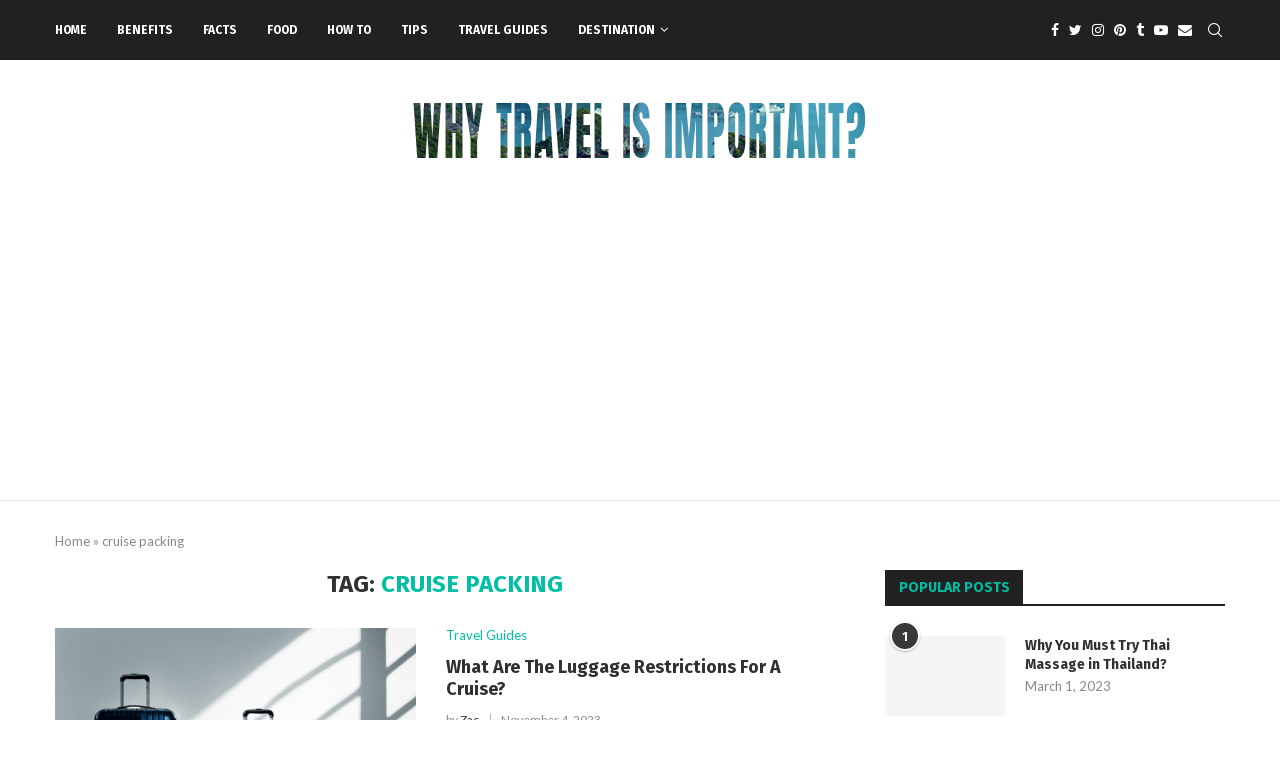

--- FILE ---
content_type: text/html; charset=UTF-8
request_url: https://whytravelisimportant.com/wp-content/plugins/textbuilder/public/dist/main.bundle.css?ver=1.0
body_size: 49268
content:
<!DOCTYPE html>
<html lang="en-US">
<head>
    <meta charset="UTF-8">
    <meta http-equiv="X-UA-Compatible" content="IE=edge">
    <meta name="viewport" content="width=device-width, initial-scale=1">
    <link rel="profile" href="http://gmpg.org/xfn/11"/>
	        <link rel="shortcut icon" href="http://whytravelisimportant.com/wp-content/uploads/2022/04/WhyTravelisImportant-Favicon.png"
              type="image/x-icon"/>
        <link rel="apple-touch-icon" sizes="180x180" href="http://whytravelisimportant.com/wp-content/uploads/2022/04/WhyTravelisImportant-Favicon.png">
	    <link rel="alternate" type="application/rss+xml" title="WhyTravelisImportant RSS Feed"
          href="https://whytravelisimportant.com/feed/"/>
    <link rel="alternate" type="application/atom+xml" title="WhyTravelisImportant Atom Feed"
          href="https://whytravelisimportant.com/feed/atom/"/>
    <link rel="pingback" href="https://whytravelisimportant.com/xmlrpc.php"/>
    <!--[if lt IE 9]>
	<script src="https://whytravelisimportant.com/wp-content/themes/soledad/js/html5.js"></script>
	<![endif]-->
	<link rel='preconnect' href='https://fonts.googleapis.com' />
<link rel='preconnect' href='https://fonts.gstatic.com' />
<meta http-equiv='x-dns-prefetch-control' content='on'>
<link rel='dns-prefetch' href='//fonts.googleapis.com' />
<link rel='dns-prefetch' href='//fonts.gstatic.com' />
<link rel='dns-prefetch' href='//s.gravatar.com' />
<link rel='dns-prefetch' href='//www.google-analytics.com' />
		<style>.penci-library-modal-btn {margin-left: 5px;background: #33ad67;vertical-align: top;font-size: 0 !important;}.penci-library-modal-btn:before {content: '';width: 16px;height: 16px;background-image: url('https://whytravelisimportant.com/wp-content/themes/soledad/images/penci-icon.png');background-position: center;background-size: contain;background-repeat: no-repeat;}#penci-library-modal .penci-elementor-template-library-template-name {text-align: right;flex: 1 0 0%;}</style>
	<meta name='robots' content='index, follow, max-image-preview:large, max-snippet:-1, max-video-preview:-1' />

	<!-- This site is optimized with the Yoast SEO Premium plugin v18.6 (Yoast SEO v21.1) - https://yoast.com/wordpress/plugins/seo/ -->
	<title>WhyTravelisImportant | Why Travel is important is a most popular travel blog</title><link rel="preload" as="style" href="https://fonts.googleapis.com/css?family=Oswald%3A400%7CFira%20Sans%3A300%2C300italic%2C400%2C400italic%2C500%2C500italic%2C700%2C700italic%2C800%2C800italic%7CLato%3A300%2C300italic%2C400%2C400italic%2C500%2C500italic%2C600%2C600italic%2C700%2C700italic%2C800%2C800italic%26amp%3Bsubset%3Dlatin%2Ccyrillic%2Ccyrillic-ext%2Cgreek%2Cgreek-ext%2Clatin-ext%7CRoboto%3A100%2C100italic%2C200%2C200italic%2C300%2C300italic%2C400%2C400italic%2C500%2C500italic%2C600%2C600italic%2C700%2C700italic%2C800%2C800italic%2C900%2C900italic%7CRoboto%20Slab%3A100%2C100italic%2C200%2C200italic%2C300%2C300italic%2C400%2C400italic%2C500%2C500italic%2C600%2C600italic%2C700%2C700italic%2C800%2C800italic%2C900%2C900italic&#038;display=swap" /><link rel="stylesheet" href="https://fonts.googleapis.com/css?family=Oswald%3A400%7CFira%20Sans%3A300%2C300italic%2C400%2C400italic%2C500%2C500italic%2C700%2C700italic%2C800%2C800italic%7CLato%3A300%2C300italic%2C400%2C400italic%2C500%2C500italic%2C600%2C600italic%2C700%2C700italic%2C800%2C800italic%26amp%3Bsubset%3Dlatin%2Ccyrillic%2Ccyrillic-ext%2Cgreek%2Cgreek-ext%2Clatin-ext%7CRoboto%3A100%2C100italic%2C200%2C200italic%2C300%2C300italic%2C400%2C400italic%2C500%2C500italic%2C600%2C600italic%2C700%2C700italic%2C800%2C800italic%2C900%2C900italic%7CRoboto%20Slab%3A100%2C100italic%2C200%2C200italic%2C300%2C300italic%2C400%2C400italic%2C500%2C500italic%2C600%2C600italic%2C700%2C700italic%2C800%2C800italic%2C900%2C900italic&#038;display=swap" media="print" onload="this.media='all'" /><noscript><link rel="stylesheet" href="https://fonts.googleapis.com/css?family=Oswald%3A400%7CFira%20Sans%3A300%2C300italic%2C400%2C400italic%2C500%2C500italic%2C700%2C700italic%2C800%2C800italic%7CLato%3A300%2C300italic%2C400%2C400italic%2C500%2C500italic%2C600%2C600italic%2C700%2C700italic%2C800%2C800italic%26amp%3Bsubset%3Dlatin%2Ccyrillic%2Ccyrillic-ext%2Cgreek%2Cgreek-ext%2Clatin-ext%7CRoboto%3A100%2C100italic%2C200%2C200italic%2C300%2C300italic%2C400%2C400italic%2C500%2C500italic%2C600%2C600italic%2C700%2C700italic%2C800%2C800italic%2C900%2C900italic%7CRoboto%20Slab%3A100%2C100italic%2C200%2C200italic%2C300%2C300italic%2C400%2C400italic%2C500%2C500italic%2C600%2C600italic%2C700%2C700italic%2C800%2C800italic%2C900%2C900italic&#038;display=swap" /></noscript>
	<meta name="description" content="Why Travel is important is a most popular travel blog" />
	<link rel="canonical" href="https://whytravelisimportant.com/" />
	<link rel="next" href="https://whytravelisimportant.com/page/2/" />
	<meta property="og:locale" content="en_US" />
	<meta property="og:type" content="website" />
	<meta property="og:title" content="WhyTravelisImportant" />
	<meta property="og:description" content="Why Travel is important is a most popular travel blog" />
	<meta property="og:url" content="https://whytravelisimportant.com/" />
	<meta property="og:site_name" content="WhyTravelisImportant" />
	<meta name="twitter:card" content="summary_large_image" />
	<script type="application/ld+json" class="yoast-schema-graph">{"@context":"https://schema.org","@graph":[{"@type":"CollectionPage","@id":"https://whytravelisimportant.com/","url":"https://whytravelisimportant.com/","name":"WhyTravelisImportant | Why Travel is important is a most popular travel blog","isPartOf":{"@id":"https://whytravelisimportant.com/#website"},"about":{"@id":"https://whytravelisimportant.com/#organization"},"description":"Why Travel is important is a most popular travel blog","breadcrumb":{"@id":"https://whytravelisimportant.com/#breadcrumb"},"inLanguage":"en-US"},{"@type":"BreadcrumbList","@id":"https://whytravelisimportant.com/#breadcrumb","itemListElement":[{"@type":"ListItem","position":1,"name":"Home"}]},{"@type":"WebSite","@id":"https://whytravelisimportant.com/#website","url":"https://whytravelisimportant.com/","name":"WhyTravelisImportant","description":"Why Travel is important is a most popular travel blog","publisher":{"@id":"https://whytravelisimportant.com/#organization"},"potentialAction":[{"@type":"SearchAction","target":{"@type":"EntryPoint","urlTemplate":"https://whytravelisimportant.com/?s={search_term_string}"},"query-input":"required name=search_term_string"}],"inLanguage":"en-US"},{"@type":"Organization","@id":"https://whytravelisimportant.com/#organization","name":"Whytravelisimportant","url":"https://whytravelisimportant.com/","logo":{"@type":"ImageObject","inLanguage":"en-US","@id":"https://whytravelisimportant.com/#/schema/logo/image/","url":"http://whytravelisimportant.com/wp-content/uploads/2022/04/WhyTravelisImportant.png","contentUrl":"http://whytravelisimportant.com/wp-content/uploads/2022/04/WhyTravelisImportant.png","width":460,"height":60,"caption":"Whytravelisimportant"},"image":{"@id":"https://whytravelisimportant.com/#/schema/logo/image/"}}]}</script>
	<!-- / Yoast SEO Premium plugin. -->


<link rel='dns-prefetch' href='//www.youtube.com' />
<link rel='dns-prefetch' href='//fonts.googleapis.com' />
<link href='https://fonts.gstatic.com' crossorigin rel='preconnect' />
<link rel="alternate" type="application/rss+xml" title="WhyTravelisImportant &raquo; Feed" href="https://whytravelisimportant.com/feed/" />
<link rel="alternate" type="application/rss+xml" title="WhyTravelisImportant &raquo; Comments Feed" href="https://whytravelisimportant.com/comments/feed/" />
		<!-- This site uses the Google Analytics by MonsterInsights plugin v8.5.1 - Using Analytics tracking - https://www.monsterinsights.com/ -->
							<script src="//www.googletagmanager.com/gtag/js?id=G-SB1BG8NKVJ"  data-cfasync="false" data-wpfc-render="false" type="text/javascript" async></script>
			<script data-cfasync="false" data-wpfc-render="false" type="text/javascript">
				var mi_version = '8.5.1';
				var mi_track_user = true;
				var mi_no_track_reason = '';
				
								var disableStrs = [
										'ga-disable-G-SB1BG8NKVJ',
														];

				/* Function to detect opted out users */
				function __gtagTrackerIsOptedOut() {
					for ( var index = 0; index < disableStrs.length; index++ ) {
						if ( document.cookie.indexOf( disableStrs[ index ] + '=true' ) > -1 ) {
							return true;
						}
					}

					return false;
				}

				/* Disable tracking if the opt-out cookie exists. */
				if ( __gtagTrackerIsOptedOut() ) {
					for ( var index = 0; index < disableStrs.length; index++ ) {
						window[ disableStrs[ index ] ] = true;
					}
				}

				/* Opt-out function */
				function __gtagTrackerOptout() {
					for ( var index = 0; index < disableStrs.length; index++ ) {
						document.cookie = disableStrs[ index ] + '=true; expires=Thu, 31 Dec 2099 23:59:59 UTC; path=/';
						window[ disableStrs[ index ] ] = true;
					}
				}

				if ( 'undefined' === typeof gaOptout ) {
					function gaOptout() {
						__gtagTrackerOptout();
					}
				}
								window.dataLayer = window.dataLayer || [];

				window.MonsterInsightsDualTracker = {
					helpers: {},
					trackers: {},
				};
				if ( mi_track_user ) {
					function __gtagDataLayer() {
						dataLayer.push( arguments );
					}

					function __gtagTracker( type, name, parameters ) {
						if (!parameters) {
							parameters = {};
						}

						if (parameters.send_to) {
							__gtagDataLayer.apply( null, arguments );
							return;
						}

						if ( type === 'event' ) {
															parameters.send_to = monsterinsights_frontend.v4_id;
								var hookName = name;
								if ( typeof parameters[ 'event_category' ] !== 'undefined' ) {
									hookName = parameters[ 'event_category' ] + ':' + name;
								}

								if ( typeof MonsterInsightsDualTracker.trackers[ hookName ] !== 'undefined' ) {
									MonsterInsightsDualTracker.trackers[ hookName ]( parameters );
								} else {
									__gtagDataLayer( 'event', name, parameters );
								}
							
													} else {
							__gtagDataLayer.apply( null, arguments );
						}
					}
					__gtagTracker( 'js', new Date() );
					__gtagTracker( 'set', {
						'developer_id.dZGIzZG' : true,
											} );
										__gtagTracker( 'config', 'G-SB1BG8NKVJ', {"forceSSL":"true","link_attribution":"true"} );
															window.gtag = __gtagTracker;											(function () {
							/* https://developers.google.com/analytics/devguides/collection/analyticsjs/ */
							/* ga and __gaTracker compatibility shim. */
							var noopfn = function () {
								return null;
							};
							var newtracker = function () {
								return new Tracker();
							};
							var Tracker = function () {
								return null;
							};
							var p = Tracker.prototype;
							p.get = noopfn;
							p.set = noopfn;
							p.send = function (){
								var args = Array.prototype.slice.call(arguments);
								args.unshift( 'send' );
								__gaTracker.apply(null, args);
							};
							var __gaTracker = function () {
								var len = arguments.length;
								if ( len === 0 ) {
									return;
								}
								var f = arguments[len - 1];
								if ( typeof f !== 'object' || f === null || typeof f.hitCallback !== 'function' ) {
									if ( 'send' === arguments[0] ) {
										var hitConverted, hitObject = false, action;
										if ( 'event' === arguments[1] ) {
											if ( 'undefined' !== typeof arguments[3] ) {
												hitObject = {
													'eventAction': arguments[3],
													'eventCategory': arguments[2],
													'eventLabel': arguments[4],
													'value': arguments[5] ? arguments[5] : 1,
												}
											}
										}
										if ( 'pageview' === arguments[1] ) {
											if ( 'undefined' !== typeof arguments[2] ) {
												hitObject = {
													'eventAction': 'page_view',
													'page_path' : arguments[2],
												}
											}
										}
										if ( typeof arguments[2] === 'object' ) {
											hitObject = arguments[2];
										}
										if ( typeof arguments[5] === 'object' ) {
											Object.assign( hitObject, arguments[5] );
										}
										if ( 'undefined' !== typeof arguments[1].hitType ) {
											hitObject = arguments[1];
											if ( 'pageview' === hitObject.hitType ) {
												hitObject.eventAction = 'page_view';
											}
										}
										if ( hitObject ) {
											action = 'timing' === arguments[1].hitType ? 'timing_complete' : hitObject.eventAction;
											hitConverted = mapArgs( hitObject );
											__gtagTracker( 'event', action, hitConverted );
										}
									}
									return;
								}

								function mapArgs( args ) {
									var arg, hit = {};
									var gaMap = {
										'eventCategory': 'event_category',
										'eventAction': 'event_action',
										'eventLabel': 'event_label',
										'eventValue': 'event_value',
										'nonInteraction': 'non_interaction',
										'timingCategory': 'event_category',
										'timingVar': 'name',
										'timingValue': 'value',
										'timingLabel': 'event_label',
										'page' : 'page_path',
										'location' : 'page_location',
										'title' : 'page_title',
									};
									for ( arg in args ) {
																				if ( ! ( ! args.hasOwnProperty(arg) || ! gaMap.hasOwnProperty(arg) ) ) {
											hit[gaMap[arg]] = args[arg];
										} else {
											hit[arg] = args[arg];
										}
									}
									return hit;
								}

								try {
									f.hitCallback();
								} catch ( ex ) {
								}
							};
							__gaTracker.create = newtracker;
							__gaTracker.getByName = newtracker;
							__gaTracker.getAll = function () {
								return [];
							};
							__gaTracker.remove = noopfn;
							__gaTracker.loaded = true;
							window['__gaTracker'] = __gaTracker;
						})();
									} else {
										console.log( "" );
					( function () {
							function __gtagTracker() {
								return null;
							}
							window['__gtagTracker'] = __gtagTracker;
							window['gtag'] = __gtagTracker;
					} )();
									}
			</script>
				<!-- / Google Analytics by MonsterInsights -->
		<style type="text/css">
img.wp-smiley,
img.emoji {
	display: inline !important;
	border: none !important;
	box-shadow: none !important;
	height: 1em !important;
	width: 1em !important;
	margin: 0 0.07em !important;
	vertical-align: -0.1em !important;
	background: none !important;
	padding: 0 !important;
}
</style>
	<link rel='stylesheet' id='wp-block-library-css' href='https://whytravelisimportant.com/wp-includes/css/dist/block-library/style.min.css?ver=6.2.2' type='text/css' media='all' />
<style id='wp-block-library-theme-inline-css' type='text/css'>
.wp-block-audio figcaption{color:#555;font-size:13px;text-align:center}.is-dark-theme .wp-block-audio figcaption{color:hsla(0,0%,100%,.65)}.wp-block-audio{margin:0 0 1em}.wp-block-code{border:1px solid #ccc;border-radius:4px;font-family:Menlo,Consolas,monaco,monospace;padding:.8em 1em}.wp-block-embed figcaption{color:#555;font-size:13px;text-align:center}.is-dark-theme .wp-block-embed figcaption{color:hsla(0,0%,100%,.65)}.wp-block-embed{margin:0 0 1em}.blocks-gallery-caption{color:#555;font-size:13px;text-align:center}.is-dark-theme .blocks-gallery-caption{color:hsla(0,0%,100%,.65)}.wp-block-image figcaption{color:#555;font-size:13px;text-align:center}.is-dark-theme .wp-block-image figcaption{color:hsla(0,0%,100%,.65)}.wp-block-image{margin:0 0 1em}.wp-block-pullquote{border-bottom:4px solid;border-top:4px solid;color:currentColor;margin-bottom:1.75em}.wp-block-pullquote cite,.wp-block-pullquote footer,.wp-block-pullquote__citation{color:currentColor;font-size:.8125em;font-style:normal;text-transform:uppercase}.wp-block-quote{border-left:.25em solid;margin:0 0 1.75em;padding-left:1em}.wp-block-quote cite,.wp-block-quote footer{color:currentColor;font-size:.8125em;font-style:normal;position:relative}.wp-block-quote.has-text-align-right{border-left:none;border-right:.25em solid;padding-left:0;padding-right:1em}.wp-block-quote.has-text-align-center{border:none;padding-left:0}.wp-block-quote.is-large,.wp-block-quote.is-style-large,.wp-block-quote.is-style-plain{border:none}.wp-block-search .wp-block-search__label{font-weight:700}.wp-block-search__button{border:1px solid #ccc;padding:.375em .625em}:where(.wp-block-group.has-background){padding:1.25em 2.375em}.wp-block-separator.has-css-opacity{opacity:.4}.wp-block-separator{border:none;border-bottom:2px solid;margin-left:auto;margin-right:auto}.wp-block-separator.has-alpha-channel-opacity{opacity:1}.wp-block-separator:not(.is-style-wide):not(.is-style-dots){width:100px}.wp-block-separator.has-background:not(.is-style-dots){border-bottom:none;height:1px}.wp-block-separator.has-background:not(.is-style-wide):not(.is-style-dots){height:2px}.wp-block-table{margin:0 0 1em}.wp-block-table td,.wp-block-table th{word-break:normal}.wp-block-table figcaption{color:#555;font-size:13px;text-align:center}.is-dark-theme .wp-block-table figcaption{color:hsla(0,0%,100%,.65)}.wp-block-video figcaption{color:#555;font-size:13px;text-align:center}.is-dark-theme .wp-block-video figcaption{color:hsla(0,0%,100%,.65)}.wp-block-video{margin:0 0 1em}.wp-block-template-part.has-background{margin-bottom:0;margin-top:0;padding:1.25em 2.375em}
</style>
<link rel='stylesheet' id='my-block-style-css' href='https://whytravelisimportant.com/wp-content/plugins/textbuilder/public/dist/style.bundle.css?ver=6.2.2' type='text/css' media='all' />
<link rel='stylesheet' id='wpforms-gutenberg-form-selector-css' href='https://whytravelisimportant.com/wp-content/plugins/wpforms-lite/assets/css/wpforms-full.min.css?ver=1.7.4.2' type='text/css' media='all' />
<link rel='stylesheet' id='classic-theme-styles-css' href='https://whytravelisimportant.com/wp-includes/css/classic-themes.min.css?ver=6.2.2' type='text/css' media='all' />
<style id='global-styles-inline-css' type='text/css'>
body{--wp--preset--color--black: #000000;--wp--preset--color--cyan-bluish-gray: #abb8c3;--wp--preset--color--white: #ffffff;--wp--preset--color--pale-pink: #f78da7;--wp--preset--color--vivid-red: #cf2e2e;--wp--preset--color--luminous-vivid-orange: #ff6900;--wp--preset--color--luminous-vivid-amber: #fcb900;--wp--preset--color--light-green-cyan: #7bdcb5;--wp--preset--color--vivid-green-cyan: #00d084;--wp--preset--color--pale-cyan-blue: #8ed1fc;--wp--preset--color--vivid-cyan-blue: #0693e3;--wp--preset--color--vivid-purple: #9b51e0;--wp--preset--gradient--vivid-cyan-blue-to-vivid-purple: linear-gradient(135deg,rgba(6,147,227,1) 0%,rgb(155,81,224) 100%);--wp--preset--gradient--light-green-cyan-to-vivid-green-cyan: linear-gradient(135deg,rgb(122,220,180) 0%,rgb(0,208,130) 100%);--wp--preset--gradient--luminous-vivid-amber-to-luminous-vivid-orange: linear-gradient(135deg,rgba(252,185,0,1) 0%,rgba(255,105,0,1) 100%);--wp--preset--gradient--luminous-vivid-orange-to-vivid-red: linear-gradient(135deg,rgba(255,105,0,1) 0%,rgb(207,46,46) 100%);--wp--preset--gradient--very-light-gray-to-cyan-bluish-gray: linear-gradient(135deg,rgb(238,238,238) 0%,rgb(169,184,195) 100%);--wp--preset--gradient--cool-to-warm-spectrum: linear-gradient(135deg,rgb(74,234,220) 0%,rgb(151,120,209) 20%,rgb(207,42,186) 40%,rgb(238,44,130) 60%,rgb(251,105,98) 80%,rgb(254,248,76) 100%);--wp--preset--gradient--blush-light-purple: linear-gradient(135deg,rgb(255,206,236) 0%,rgb(152,150,240) 100%);--wp--preset--gradient--blush-bordeaux: linear-gradient(135deg,rgb(254,205,165) 0%,rgb(254,45,45) 50%,rgb(107,0,62) 100%);--wp--preset--gradient--luminous-dusk: linear-gradient(135deg,rgb(255,203,112) 0%,rgb(199,81,192) 50%,rgb(65,88,208) 100%);--wp--preset--gradient--pale-ocean: linear-gradient(135deg,rgb(255,245,203) 0%,rgb(182,227,212) 50%,rgb(51,167,181) 100%);--wp--preset--gradient--electric-grass: linear-gradient(135deg,rgb(202,248,128) 0%,rgb(113,206,126) 100%);--wp--preset--gradient--midnight: linear-gradient(135deg,rgb(2,3,129) 0%,rgb(40,116,252) 100%);--wp--preset--duotone--dark-grayscale: url('#wp-duotone-dark-grayscale');--wp--preset--duotone--grayscale: url('#wp-duotone-grayscale');--wp--preset--duotone--purple-yellow: url('#wp-duotone-purple-yellow');--wp--preset--duotone--blue-red: url('#wp-duotone-blue-red');--wp--preset--duotone--midnight: url('#wp-duotone-midnight');--wp--preset--duotone--magenta-yellow: url('#wp-duotone-magenta-yellow');--wp--preset--duotone--purple-green: url('#wp-duotone-purple-green');--wp--preset--duotone--blue-orange: url('#wp-duotone-blue-orange');--wp--preset--font-size--small: 12px;--wp--preset--font-size--medium: 20px;--wp--preset--font-size--large: 32px;--wp--preset--font-size--x-large: 42px;--wp--preset--font-size--normal: 14px;--wp--preset--font-size--huge: 42px;--wp--preset--spacing--20: 0.44rem;--wp--preset--spacing--30: 0.67rem;--wp--preset--spacing--40: 1rem;--wp--preset--spacing--50: 1.5rem;--wp--preset--spacing--60: 2.25rem;--wp--preset--spacing--70: 3.38rem;--wp--preset--spacing--80: 5.06rem;--wp--preset--shadow--natural: 6px 6px 9px rgba(0, 0, 0, 0.2);--wp--preset--shadow--deep: 12px 12px 50px rgba(0, 0, 0, 0.4);--wp--preset--shadow--sharp: 6px 6px 0px rgba(0, 0, 0, 0.2);--wp--preset--shadow--outlined: 6px 6px 0px -3px rgba(255, 255, 255, 1), 6px 6px rgba(0, 0, 0, 1);--wp--preset--shadow--crisp: 6px 6px 0px rgba(0, 0, 0, 1);}:where(.is-layout-flex){gap: 0.5em;}body .is-layout-flow > .alignleft{float: left;margin-inline-start: 0;margin-inline-end: 2em;}body .is-layout-flow > .alignright{float: right;margin-inline-start: 2em;margin-inline-end: 0;}body .is-layout-flow > .aligncenter{margin-left: auto !important;margin-right: auto !important;}body .is-layout-constrained > .alignleft{float: left;margin-inline-start: 0;margin-inline-end: 2em;}body .is-layout-constrained > .alignright{float: right;margin-inline-start: 2em;margin-inline-end: 0;}body .is-layout-constrained > .aligncenter{margin-left: auto !important;margin-right: auto !important;}body .is-layout-constrained > :where(:not(.alignleft):not(.alignright):not(.alignfull)){max-width: var(--wp--style--global--content-size);margin-left: auto !important;margin-right: auto !important;}body .is-layout-constrained > .alignwide{max-width: var(--wp--style--global--wide-size);}body .is-layout-flex{display: flex;}body .is-layout-flex{flex-wrap: wrap;align-items: center;}body .is-layout-flex > *{margin: 0;}:where(.wp-block-columns.is-layout-flex){gap: 2em;}.has-black-color{color: var(--wp--preset--color--black) !important;}.has-cyan-bluish-gray-color{color: var(--wp--preset--color--cyan-bluish-gray) !important;}.has-white-color{color: var(--wp--preset--color--white) !important;}.has-pale-pink-color{color: var(--wp--preset--color--pale-pink) !important;}.has-vivid-red-color{color: var(--wp--preset--color--vivid-red) !important;}.has-luminous-vivid-orange-color{color: var(--wp--preset--color--luminous-vivid-orange) !important;}.has-luminous-vivid-amber-color{color: var(--wp--preset--color--luminous-vivid-amber) !important;}.has-light-green-cyan-color{color: var(--wp--preset--color--light-green-cyan) !important;}.has-vivid-green-cyan-color{color: var(--wp--preset--color--vivid-green-cyan) !important;}.has-pale-cyan-blue-color{color: var(--wp--preset--color--pale-cyan-blue) !important;}.has-vivid-cyan-blue-color{color: var(--wp--preset--color--vivid-cyan-blue) !important;}.has-vivid-purple-color{color: var(--wp--preset--color--vivid-purple) !important;}.has-black-background-color{background-color: var(--wp--preset--color--black) !important;}.has-cyan-bluish-gray-background-color{background-color: var(--wp--preset--color--cyan-bluish-gray) !important;}.has-white-background-color{background-color: var(--wp--preset--color--white) !important;}.has-pale-pink-background-color{background-color: var(--wp--preset--color--pale-pink) !important;}.has-vivid-red-background-color{background-color: var(--wp--preset--color--vivid-red) !important;}.has-luminous-vivid-orange-background-color{background-color: var(--wp--preset--color--luminous-vivid-orange) !important;}.has-luminous-vivid-amber-background-color{background-color: var(--wp--preset--color--luminous-vivid-amber) !important;}.has-light-green-cyan-background-color{background-color: var(--wp--preset--color--light-green-cyan) !important;}.has-vivid-green-cyan-background-color{background-color: var(--wp--preset--color--vivid-green-cyan) !important;}.has-pale-cyan-blue-background-color{background-color: var(--wp--preset--color--pale-cyan-blue) !important;}.has-vivid-cyan-blue-background-color{background-color: var(--wp--preset--color--vivid-cyan-blue) !important;}.has-vivid-purple-background-color{background-color: var(--wp--preset--color--vivid-purple) !important;}.has-black-border-color{border-color: var(--wp--preset--color--black) !important;}.has-cyan-bluish-gray-border-color{border-color: var(--wp--preset--color--cyan-bluish-gray) !important;}.has-white-border-color{border-color: var(--wp--preset--color--white) !important;}.has-pale-pink-border-color{border-color: var(--wp--preset--color--pale-pink) !important;}.has-vivid-red-border-color{border-color: var(--wp--preset--color--vivid-red) !important;}.has-luminous-vivid-orange-border-color{border-color: var(--wp--preset--color--luminous-vivid-orange) !important;}.has-luminous-vivid-amber-border-color{border-color: var(--wp--preset--color--luminous-vivid-amber) !important;}.has-light-green-cyan-border-color{border-color: var(--wp--preset--color--light-green-cyan) !important;}.has-vivid-green-cyan-border-color{border-color: var(--wp--preset--color--vivid-green-cyan) !important;}.has-pale-cyan-blue-border-color{border-color: var(--wp--preset--color--pale-cyan-blue) !important;}.has-vivid-cyan-blue-border-color{border-color: var(--wp--preset--color--vivid-cyan-blue) !important;}.has-vivid-purple-border-color{border-color: var(--wp--preset--color--vivid-purple) !important;}.has-vivid-cyan-blue-to-vivid-purple-gradient-background{background: var(--wp--preset--gradient--vivid-cyan-blue-to-vivid-purple) !important;}.has-light-green-cyan-to-vivid-green-cyan-gradient-background{background: var(--wp--preset--gradient--light-green-cyan-to-vivid-green-cyan) !important;}.has-luminous-vivid-amber-to-luminous-vivid-orange-gradient-background{background: var(--wp--preset--gradient--luminous-vivid-amber-to-luminous-vivid-orange) !important;}.has-luminous-vivid-orange-to-vivid-red-gradient-background{background: var(--wp--preset--gradient--luminous-vivid-orange-to-vivid-red) !important;}.has-very-light-gray-to-cyan-bluish-gray-gradient-background{background: var(--wp--preset--gradient--very-light-gray-to-cyan-bluish-gray) !important;}.has-cool-to-warm-spectrum-gradient-background{background: var(--wp--preset--gradient--cool-to-warm-spectrum) !important;}.has-blush-light-purple-gradient-background{background: var(--wp--preset--gradient--blush-light-purple) !important;}.has-blush-bordeaux-gradient-background{background: var(--wp--preset--gradient--blush-bordeaux) !important;}.has-luminous-dusk-gradient-background{background: var(--wp--preset--gradient--luminous-dusk) !important;}.has-pale-ocean-gradient-background{background: var(--wp--preset--gradient--pale-ocean) !important;}.has-electric-grass-gradient-background{background: var(--wp--preset--gradient--electric-grass) !important;}.has-midnight-gradient-background{background: var(--wp--preset--gradient--midnight) !important;}.has-small-font-size{font-size: var(--wp--preset--font-size--small) !important;}.has-medium-font-size{font-size: var(--wp--preset--font-size--medium) !important;}.has-large-font-size{font-size: var(--wp--preset--font-size--large) !important;}.has-x-large-font-size{font-size: var(--wp--preset--font-size--x-large) !important;}
.wp-block-navigation a:where(:not(.wp-element-button)){color: inherit;}
:where(.wp-block-columns.is-layout-flex){gap: 2em;}
.wp-block-pullquote{font-size: 1.5em;line-height: 1.6;}
</style>
<link rel='stylesheet' id='contact-form-7-css' href='https://whytravelisimportant.com/wp-content/plugins/contact-form-7/includes/css/styles.css?ver=5.5.6.1' type='text/css' media='all' />

<link rel='stylesheet' id='textbuilder-css' href='https://whytravelisimportant.com/wp-content/plugins/textbuilder/public/dist/main.bundle.css?ver=1.0' type='text/css' media='all' />

<link rel='stylesheet' id='penci-main-style-css' href='https://whytravelisimportant.com/wp-content/themes/soledad/main.css?ver=8.1.7' type='text/css' media='all' />
<link rel='stylesheet' id='penci-font-awesomeold-css' href='https://whytravelisimportant.com/wp-content/themes/soledad/css/font-awesome.4.7.0.swap.min.css?ver=4.7.0' type='text/css' media='all' />
<link rel='stylesheet' id='penci_icon-css' href='https://whytravelisimportant.com/wp-content/themes/soledad/css/penci-icon.css?ver=8.1.7' type='text/css' media='all' />
<link rel='stylesheet' id='penci_style-css' href='https://whytravelisimportant.com/wp-content/themes/soledad/style.css?ver=8.1.7' type='text/css' media='all' />
<link rel='stylesheet' id='penci_social_counter-css' href='https://whytravelisimportant.com/wp-content/themes/soledad/css/social-counter.css?ver=8.1.7' type='text/css' media='all' />
<link rel='stylesheet' id='elementor-icons-css' href='https://whytravelisimportant.com/wp-content/plugins/elementor/assets/lib/eicons/css/elementor-icons.min.css?ver=5.15.0' type='text/css' media='all' />
<link rel='stylesheet' id='elementor-frontend-css' href='https://whytravelisimportant.com/wp-content/plugins/elementor/assets/css/frontend-lite.min.css?ver=3.6.5' type='text/css' media='all' />
<link rel='stylesheet' id='elementor-post-1651-css' href='https://whytravelisimportant.com/wp-content/uploads/elementor/css/post-1651.css?ver=1686647943' type='text/css' media='all' />
<link rel='stylesheet' id='elementor-global-css' href='https://whytravelisimportant.com/wp-content/uploads/elementor/css/global.css?ver=1686647944' type='text/css' media='all' />
<link rel='stylesheet' id='penci-recipe-css-css' href='https://whytravelisimportant.com/wp-content/plugins/penci-recipe/css/recipe.css?ver=3.3' type='text/css' media='all' />
<link rel='stylesheet' id='travelpayouts-assets-loader-loader.502052c178d2b15bb98b.css-css' href='https://whytravelisimportant.com/wp-content/plugins/travelpayouts/assets/loader.502052c178d2b15bb98b.css?ver=1.1.10' type='text/css' media='all' />

<script type='text/javascript' src='https://whytravelisimportant.com/wp-content/plugins/google-analytics-premium/assets/js/frontend-gtag.min.js?ver=8.5.1' id='monsterinsights-frontend-script-js'></script>
<script data-cfasync="false" data-wpfc-render="false" type="text/javascript" id='monsterinsights-frontend-script-js-extra'>/* <![CDATA[ */
var monsterinsights_frontend = {"js_events_tracking":"true","download_extensions":"doc,pdf,ppt,zip,xls,docx,pptx,xlsx","inbound_paths":"[{\"path\":\"\\\/go\\\/\",\"label\":\"affiliate\"},{\"path\":\"\\\/recommend\\\/\",\"label\":\"affiliate\"}]","home_url":"https:\/\/whytravelisimportant.com","hash_tracking":"false","ua":"","v4_id":"G-SB1BG8NKVJ"};/* ]]> */
</script>
<script type='text/javascript' src='https://whytravelisimportant.com/wp-includes/js/jquery/jquery.min.js?ver=3.6.4' id='jquery-core-js'></script>
<script type='text/javascript' src='https://whytravelisimportant.com/wp-includes/js/jquery/jquery-migrate.min.js?ver=3.4.0' id='jquery-migrate-js'></script>
<link rel="https://api.w.org/" href="https://whytravelisimportant.com/wp-json/" /><link rel="EditURI" type="application/rsd+xml" title="RSD" href="https://whytravelisimportant.com/xmlrpc.php?rsd" />
<link rel="wlwmanifest" type="application/wlwmanifest+xml" href="https://whytravelisimportant.com/wp-includes/wlwmanifest.xml" />
<meta name="generator" content="WordPress 6.2.2" />
<!-- Global site tag (gtag.js) - Google Analytics -->
<script async src="https://www.googletagmanager.com/gtag/js?id=UA-39928305-13"></script>
<script>
  window.dataLayer = window.dataLayer || [];
  function gtag(){dataLayer.push(arguments);}
  gtag('js', new Date());

  gtag('config', 'UA-39928305-13');
</script>

<script async src="https://pagead2.googlesyndication.com/pagead/js/adsbygoogle.js?client=ca-pub-9365011639692671"
     crossorigin="anonymous"></script>	<style type="text/css">
																											</style>
	<script>var portfolioDataJs = portfolioDataJs || [];</script>		<script>
			document.documentElement.className = document.documentElement.className.replace( 'no-js', 'js' );
		</script>
				<style>
			.no-js img.lazyload { display: none; }
			figure.wp-block-image img.lazyloading { min-width: 150px; }
							.lazyload, .lazyloading { opacity: 0; }
				.lazyloaded {
					opacity: 1;
					transition: opacity 400ms;
					transition-delay: 0ms;
				}
					</style>
		<style id="penci-custom-style" type="text/css">body{ --pcbg-cl: #fff; --pctext-cl: #313131; --pcborder-cl: #dedede; --pcheading-cl: #313131; --pcmeta-cl: #888888; --pcaccent-cl: #6eb48c; --pcbody-font: 'PT Serif', serif; --pchead-font: 'Raleway', sans-serif; --pchead-wei: bold; } .fluid-width-video-wrapper > div { position: absolute; left: 0; right: 0; top: 0; width: 100%; height: 100%; } .yt-video-place.embed-responsive .start-video { display: block; top: 0; left: 0; bottom: 0; right: 0; position: absolute; transform: none; } .yt-video-place.embed-responsive .start-video img { margin: 0; padding: 0; top: 50%; display: inline-block; position: absolute; left: 50%; transform: translate(-50%, -50%); width: 68px; height: auto; } body { --pchead-font: 'Fira Sans', sans-serif; } body { --pcbody-font: 'Lato', sans-serif; } p{ line-height: 1.8; } .penci-hide-tagupdated{ display: none !important; } .header-slogan .header-slogan-text { font-style:normal; } body { --pchead-wei: 700; } .featured-area .penci-image-holder, .featured-area .penci-slider4-overlay, .featured-area .penci-slide-overlay .overlay-link, .featured-style-29 .featured-slider-overlay, .penci-slider38-overlay{ border-radius: ; -webkit-border-radius: ; } .penci-featured-content-right:before{ border-top-right-radius: ; border-bottom-right-radius: ; } .penci-flat-overlay .penci-slide-overlay .penci-mag-featured-content:before{ border-bottom-left-radius: ; border-bottom-right-radius: ; } .container-single .post-image{ border-radius: ; -webkit-border-radius: ; } .penci-mega-thumbnail .penci-image-holder{ border-radius: ; -webkit-border-radius: ; } body.penci-body-boxed { background-image: url(http://whytravelisimportant.com/wp-content/uploads/2022/05/sneaker_mesh_fabric.png); } body.penci-body-boxed { background-repeat:repeat; } body.penci-body-boxed { background-size:auto; } body{ --pcaccent-cl: #00bfa5; } .penci-menuhbg-toggle:hover .lines-button:after, .penci-menuhbg-toggle:hover .penci-lines:before, .penci-menuhbg-toggle:hover .penci-lines:after,.tags-share-box.tags-share-box-s2 .post-share-plike,.penci-video_playlist .penci-playlist-title,.pencisc-column-2.penci-video_playlist .penci-video-nav .playlist-panel-item, .pencisc-column-1.penci-video_playlist .penci-video-nav .playlist-panel-item,.penci-video_playlist .penci-custom-scroll::-webkit-scrollbar-thumb, .pencisc-button, .post-entry .pencisc-button, .penci-dropcap-box, .penci-dropcap-circle, .penci-login-register input[type="submit"]:hover, .penci-ld .penci-ldin:before, .penci-ldspinner > div{ background: #00bfa5; } a, .post-entry .penci-portfolio-filter ul li a:hover, .penci-portfolio-filter ul li a:hover, .penci-portfolio-filter ul li.active a, .post-entry .penci-portfolio-filter ul li.active a, .penci-countdown .countdown-amount, .archive-box h1, .post-entry a, .container.penci-breadcrumb span a:hover, .post-entry blockquote:before, .post-entry blockquote cite, .post-entry blockquote .author, .wpb_text_column blockquote:before, .wpb_text_column blockquote cite, .wpb_text_column blockquote .author, .penci-pagination a:hover, ul.penci-topbar-menu > li a:hover, div.penci-topbar-menu > ul > li a:hover, .penci-recipe-heading a.penci-recipe-print,.penci-review-metas .penci-review-btnbuy, .main-nav-social a:hover, .widget-social .remove-circle a:hover i, .penci-recipe-index .cat > a.penci-cat-name, #bbpress-forums li.bbp-body ul.forum li.bbp-forum-info a:hover, #bbpress-forums li.bbp-body ul.topic li.bbp-topic-title a:hover, #bbpress-forums li.bbp-body ul.forum li.bbp-forum-info .bbp-forum-content a, #bbpress-forums li.bbp-body ul.topic p.bbp-topic-meta a, #bbpress-forums .bbp-breadcrumb a:hover, #bbpress-forums .bbp-forum-freshness a:hover, #bbpress-forums .bbp-topic-freshness a:hover, #buddypress ul.item-list li div.item-title a, #buddypress ul.item-list li h4 a, #buddypress .activity-header a:first-child, #buddypress .comment-meta a:first-child, #buddypress .acomment-meta a:first-child, div.bbp-template-notice a:hover, .penci-menu-hbg .menu li a .indicator:hover, .penci-menu-hbg .menu li a:hover, #sidebar-nav .menu li a:hover, .penci-rlt-popup .rltpopup-meta .rltpopup-title:hover, .penci-video_playlist .penci-video-playlist-item .penci-video-title:hover, .penci_list_shortcode li:before, .penci-dropcap-box-outline, .penci-dropcap-circle-outline, .penci-dropcap-regular, .penci-dropcap-bold{ color: #00bfa5; } .penci-home-popular-post ul.slick-dots li button:hover, .penci-home-popular-post ul.slick-dots li.slick-active button, .post-entry blockquote .author span:after, .error-image:after, .error-404 .go-back-home a:after, .penci-header-signup-form, .woocommerce span.onsale, .woocommerce #respond input#submit:hover, .woocommerce a.button:hover, .woocommerce button.button:hover, .woocommerce input.button:hover, .woocommerce nav.woocommerce-pagination ul li span.current, .woocommerce div.product .entry-summary div[itemprop="description"]:before, .woocommerce div.product .entry-summary div[itemprop="description"] blockquote .author span:after, .woocommerce div.product .woocommerce-tabs #tab-description blockquote .author span:after, .woocommerce #respond input#submit.alt:hover, .woocommerce a.button.alt:hover, .woocommerce button.button.alt:hover, .woocommerce input.button.alt:hover, .pcheader-icon.shoping-cart-icon > a > span, #penci-demobar .buy-button, #penci-demobar .buy-button:hover, .penci-recipe-heading a.penci-recipe-print:hover,.penci-review-metas .penci-review-btnbuy:hover, .penci-review-process span, .penci-review-score-total, #navigation.menu-style-2 ul.menu ul.sub-menu:before, #navigation.menu-style-2 .menu ul ul.sub-menu:before, .penci-go-to-top-floating, .post-entry.blockquote-style-2 blockquote:before, #bbpress-forums #bbp-search-form .button, #bbpress-forums #bbp-search-form .button:hover, .wrapper-boxed .bbp-pagination-links span.current, #bbpress-forums #bbp_reply_submit:hover, #bbpress-forums #bbp_topic_submit:hover,#main .bbp-login-form .bbp-submit-wrapper button[type="submit"]:hover, #buddypress .dir-search input[type=submit], #buddypress .groups-members-search input[type=submit], #buddypress button:hover, #buddypress a.button:hover, #buddypress a.button:focus, #buddypress input[type=button]:hover, #buddypress input[type=reset]:hover, #buddypress ul.button-nav li a:hover, #buddypress ul.button-nav li.current a, #buddypress div.generic-button a:hover, #buddypress .comment-reply-link:hover, #buddypress input[type=submit]:hover, #buddypress div.pagination .pagination-links .current, #buddypress div.item-list-tabs ul li.selected a, #buddypress div.item-list-tabs ul li.current a, #buddypress div.item-list-tabs ul li a:hover, #buddypress table.notifications thead tr, #buddypress table.notifications-settings thead tr, #buddypress table.profile-settings thead tr, #buddypress table.profile-fields thead tr, #buddypress table.wp-profile-fields thead tr, #buddypress table.messages-notices thead tr, #buddypress table.forum thead tr, #buddypress input[type=submit] { background-color: #00bfa5; } .penci-pagination ul.page-numbers li span.current, #comments_pagination span { color: #fff; background: #00bfa5; border-color: #00bfa5; } .footer-instagram h4.footer-instagram-title > span:before, .woocommerce nav.woocommerce-pagination ul li span.current, .penci-pagination.penci-ajax-more a.penci-ajax-more-button:hover, .penci-recipe-heading a.penci-recipe-print:hover,.penci-review-metas .penci-review-btnbuy:hover, .home-featured-cat-content.style-14 .magcat-padding:before, .wrapper-boxed .bbp-pagination-links span.current, #buddypress .dir-search input[type=submit], #buddypress .groups-members-search input[type=submit], #buddypress button:hover, #buddypress a.button:hover, #buddypress a.button:focus, #buddypress input[type=button]:hover, #buddypress input[type=reset]:hover, #buddypress ul.button-nav li a:hover, #buddypress ul.button-nav li.current a, #buddypress div.generic-button a:hover, #buddypress .comment-reply-link:hover, #buddypress input[type=submit]:hover, #buddypress div.pagination .pagination-links .current, #buddypress input[type=submit], form.pc-searchform.penci-hbg-search-form input.search-input:hover, form.pc-searchform.penci-hbg-search-form input.search-input:focus, .penci-dropcap-box-outline, .penci-dropcap-circle-outline { border-color: #00bfa5; } .woocommerce .woocommerce-error, .woocommerce .woocommerce-info, .woocommerce .woocommerce-message { border-top-color: #00bfa5; } .penci-slider ol.penci-control-nav li a.penci-active, .penci-slider ol.penci-control-nav li a:hover, .penci-related-carousel .owl-dot.active span, .penci-owl-carousel-slider .owl-dot.active span{ border-color: #00bfa5; background-color: #00bfa5; } .woocommerce .woocommerce-message:before, .woocommerce form.checkout table.shop_table .order-total .amount, .woocommerce ul.products li.product .price ins, .woocommerce ul.products li.product .price, .woocommerce div.product p.price ins, .woocommerce div.product span.price ins, .woocommerce div.product p.price, .woocommerce div.product .entry-summary div[itemprop="description"] blockquote:before, .woocommerce div.product .woocommerce-tabs #tab-description blockquote:before, .woocommerce div.product .entry-summary div[itemprop="description"] blockquote cite, .woocommerce div.product .entry-summary div[itemprop="description"] blockquote .author, .woocommerce div.product .woocommerce-tabs #tab-description blockquote cite, .woocommerce div.product .woocommerce-tabs #tab-description blockquote .author, .woocommerce div.product .product_meta > span a:hover, .woocommerce div.product .woocommerce-tabs ul.tabs li.active, .woocommerce ul.cart_list li .amount, .woocommerce ul.product_list_widget li .amount, .woocommerce table.shop_table td.product-name a:hover, .woocommerce table.shop_table td.product-price span, .woocommerce table.shop_table td.product-subtotal span, .woocommerce-cart .cart-collaterals .cart_totals table td .amount, .woocommerce .woocommerce-info:before, .woocommerce div.product span.price, .penci-container-inside.penci-breadcrumb span a:hover { color: #00bfa5; } .standard-content .penci-more-link.penci-more-link-button a.more-link, .penci-readmore-btn.penci-btn-make-button a, .penci-featured-cat-seemore.penci-btn-make-button a{ background-color: #00bfa5; color: #fff; } .penci-vernav-toggle:before{ border-top-color: #00bfa5; color: #fff; } .penci-top-bar, .penci-topbar-trending .penci-owl-carousel .owl-item, ul.penci-topbar-menu ul.sub-menu, div.penci-topbar-menu > ul ul.sub-menu, .pctopbar-login-btn .pclogin-sub{ background-color: #111111; } .headline-title.nticker-style-3:after{ border-color: #111111; } .headline-title { background-color: #00bfa5; } .headline-title.nticker-style-2:after, .headline-title.nticker-style-4:after{ border-color: #00bfa5; } a.penci-topbar-post-title:hover { color: #00bfa5; } a.penci-topbar-post-title { text-transform: none; } ul.penci-topbar-menu > li a:hover, div.penci-topbar-menu > ul > li a:hover { color: #00bfa5; } .penci-topbar-social a:hover { color: #00bfa5; } #penci-login-popup:before{ opacity: ; } #navigation, .show-search { background: #212121; } @media only screen and (min-width: 960px){ #navigation.header-11 > .container { background: #212121; }} #navigation ul.menu > li > a:before, #navigation .menu > ul > li > a:before{ content: none; } .header-slogan .header-slogan-text:before, .header-slogan .header-slogan-text:after{ content: none; } #navigation, #navigation.header-layout-bottom { border-color: #212121; } #navigation .menu > li > a, #navigation .menu .sub-menu li a { color: #ffffff; } #navigation .menu > li > a:hover, #navigation .menu li.current-menu-item > a, #navigation .menu > li.current_page_item > a, #navigation .menu > li:hover > a, #navigation .menu > li.current-menu-ancestor > a, #navigation .menu > li.current-menu-item > a, #navigation .menu .sub-menu li a:hover, #navigation .menu .sub-menu li.current-menu-item > a, #navigation .sub-menu li:hover > a { color: #00bfa5; } #navigation ul.menu > li > a:before, #navigation .menu > ul > li > a:before { background: #00bfa5; } #navigation .penci-megamenu .penci-mega-child-categories a.cat-active, #navigation .menu .penci-megamenu .penci-mega-child-categories a:hover, #navigation .menu .penci-megamenu .penci-mega-latest-posts .penci-mega-post a:hover { color: #00bfa5; } #navigation .penci-megamenu .penci-mega-thumbnail .mega-cat-name { background: #00bfa5; } #navigation .penci-megamenu .post-mega-title a, .navigation .penci-megamenu .penci-content-megamenu .penci-mega-latest-posts .penci-mega-post a{ text-transform: none; } #navigation .menu .sub-menu li a { color: #313131; } #navigation .menu .sub-menu li a:hover, #navigation .menu .sub-menu li.current-menu-item > a, #navigation .sub-menu li:hover > a { color: #00bfa5; } .top-search-classes a.cart-contents, .pcheader-icon > a, #navigation .button-menu-mobile { color: #ffffff; } #navigation .button-menu-mobile svg { fill: #ffffff; } .show-search form.pc-searchform input.search-input::-webkit-input-placeholder{ color: #ffffff; } .show-search form.pc-searchform input.search-input:-moz-placeholder { color: #ffffff; opacity: 1;} .show-search form.pc-searchform input.search-input::-moz-placeholder {color: #ffffff; opacity: 1; } .show-search form.pc-searchform input.search-input:-ms-input-placeholder { color: #ffffff; } .show-search form.pc-searchform input.search-input{ color: #ffffff; } .show-search a.close-search { color: #ffffff; } .header-search-style-overlay .show-search a.close-search { color: #ffffff; } .penci-featured-content .feat-text h3 a, .featured-style-35 .feat-text-right h3 a, .featured-style-4 .penci-featured-content .feat-text h3 a, .penci-mag-featured-content h3 a, .pencislider-container .pencislider-content .pencislider-title { text-transform: none; } .penci-header-signup-form { padding-top: px; padding-bottom: px; } .penci-header-signup-form { background-color: #00bfa5; } .header-social a i, .main-nav-social a { color: #ffffff; } .header-social a:hover i, .main-nav-social a:hover, .penci-menuhbg-toggle:hover .lines-button:after, .penci-menuhbg-toggle:hover .penci-lines:before, .penci-menuhbg-toggle:hover .penci-lines:after { color: #00bfa5; } #sidebar-nav .menu li a:hover, .header-social.sidebar-nav-social a:hover i, #sidebar-nav .menu li a .indicator:hover, #sidebar-nav .menu .sub-menu li a .indicator:hover{ color: #00bfa5; } #sidebar-nav-logo:before{ background-color: #00bfa5; } .penci-slide-overlay .overlay-link, .penci-slider38-overlay, .penci-flat-overlay .penci-slide-overlay .penci-mag-featured-content:before { opacity: ; } .penci-item-mag:hover .penci-slide-overlay .overlay-link, .featured-style-38 .item:hover .penci-slider38-overlay, .penci-flat-overlay .penci-item-mag:hover .penci-slide-overlay .penci-mag-featured-content:before { opacity: ; } .penci-featured-content .featured-slider-overlay { opacity: ; } .penci-featured-content .feat-text .featured-cat a, .penci-mag-featured-content .cat > a.penci-cat-name, .featured-style-35 .cat > a.penci-cat-name { color: #00bfa5; } .penci-mag-featured-content .cat > a.penci-cat-name:after, .penci-featured-content .cat > a.penci-cat-name:after, .featured-style-35 .cat > a.penci-cat-name:after{ border-color: #00bfa5; } .penci-featured-content .feat-text .featured-cat a:hover, .penci-mag-featured-content .cat > a.penci-cat-name:hover, .featured-style-35 .cat > a.penci-cat-name:hover { color: #00bfa5; } .featured-style-29 .featured-slider-overlay { opacity: ; } .penci-standard-cat .cat > a.penci-cat-name { color: #00bfa5; } .penci-standard-cat .cat:before, .penci-standard-cat .cat:after { background-color: #00bfa5; } .standard-content .penci-post-box-meta .penci-post-share-box a:hover, .standard-content .penci-post-box-meta .penci-post-share-box a.liked { color: #00bfa5; } .header-standard .post-entry a:hover, .header-standard .author-post span a:hover, .standard-content a, .standard-content .post-entry a, .standard-post-entry a.more-link:hover, .penci-post-box-meta .penci-box-meta a:hover, .standard-content .post-entry blockquote:before, .post-entry blockquote cite, .post-entry blockquote .author, .standard-content-special .author-quote span, .standard-content-special .format-post-box .post-format-icon i, .standard-content-special .format-post-box .dt-special a:hover, .standard-content .penci-more-link a.more-link, .standard-content .penci-post-box-meta .penci-box-meta a:hover { color: #00bfa5; } .standard-content .penci-more-link.penci-more-link-button a.more-link{ background-color: #00bfa5; color: #fff; } .standard-content-special .author-quote span:before, .standard-content-special .author-quote span:after, .standard-content .post-entry ul li:before, .post-entry blockquote .author span:after, .header-standard:after { background-color: #00bfa5; } .penci-more-link a.more-link:before, .penci-more-link a.more-link:after { border-color: #00bfa5; } .penci-grid li .item h2 a, .penci-masonry .item-masonry h2 a, .grid-mixed .mixed-detail h2 a, .overlay-header-box .overlay-title a { text-transform: none; } .penci-featured-infor .cat a.penci-cat-name, .penci-grid .cat a.penci-cat-name, .penci-masonry .cat a.penci-cat-name, .penci-featured-infor .cat a.penci-cat-name { color: #00bfa5; } .penci-featured-infor .cat a.penci-cat-name:after, .penci-grid .cat a.penci-cat-name:after, .penci-masonry .cat a.penci-cat-name:after, .penci-featured-infor .cat a.penci-cat-name:after{ border-color: #00bfa5; } .penci-post-share-box a.liked, .penci-post-share-box a:hover { color: #00bfa5; } .overlay-post-box-meta .overlay-share a:hover, .overlay-author a:hover, .penci-grid .standard-content-special .format-post-box .dt-special a:hover, .grid-post-box-meta span a:hover, .grid-post-box-meta span a.comment-link:hover, .penci-grid .standard-content-special .author-quote span, .penci-grid .standard-content-special .format-post-box .post-format-icon i, .grid-mixed .penci-post-box-meta .penci-box-meta a:hover { color: #00bfa5; } .penci-grid .standard-content-special .author-quote span:before, .penci-grid .standard-content-special .author-quote span:after, .grid-header-box:after, .list-post .header-list-style:after { background-color: #00bfa5; } .penci-grid .post-box-meta span:after, .penci-masonry .post-box-meta span:after { border-color: #00bfa5; } .penci-readmore-btn.penci-btn-make-button a{ background-color: #00bfa5; color: #fff; } .penci-grid li.typography-style .overlay-typography { opacity: ; } .penci-grid li.typography-style:hover .overlay-typography { opacity: ; } .penci-grid li.typography-style .item .main-typography h2 a:hover { color: #00bfa5; } .penci-grid li.typography-style .grid-post-box-meta span a:hover { color: #00bfa5; } .overlay-header-box .cat > a.penci-cat-name:hover { color: #00bfa5; } .penci-sidebar-content .widget, .penci-sidebar-content.pcsb-boxed-whole { margin-bottom: 40px; } .penci-sidebar-content.style-11 .penci-border-arrow .inner-arrow, .penci-sidebar-content.style-12 .penci-border-arrow .inner-arrow, .penci-sidebar-content.style-14 .penci-border-arrow .inner-arrow:before, .penci-sidebar-content.style-13 .penci-border-arrow .inner-arrow, .penci-sidebar-content .penci-border-arrow .inner-arrow, .penci-sidebar-content.style-15 .penci-border-arrow .inner-arrow{ background-color: #212121; } .penci-sidebar-content.style-2 .penci-border-arrow:after{ border-top-color: #212121; } .penci-sidebar-content .penci-border-arrow .inner-arrow, .penci-sidebar-content.style-4 .penci-border-arrow .inner-arrow:before, .penci-sidebar-content.style-4 .penci-border-arrow .inner-arrow:after, .penci-sidebar-content.style-5 .penci-border-arrow, .penci-sidebar-content.style-7 .penci-border-arrow, .penci-sidebar-content.style-9 .penci-border-arrow{ border-color: #212121; } .penci-sidebar-content .penci-border-arrow:before { border-top-color: #212121; } .penci-sidebar-content.style-16 .penci-border-arrow:after{ background-color: #212121; } .penci-sidebar-content .penci-border-arrow .inner-arrow { color: #00bfa5; } .penci-sidebar-content .penci-border-arrow:after { content: none; display: none; } .penci-sidebar-content .widget-title{ margin-left: 0; margin-right: 0; margin-top: 0; } .penci-sidebar-content .penci-border-arrow:before{ bottom: -6px; border-width: 6px; margin-left: -6px; } .penci-sidebar-content .penci-border-arrow:before, .penci-sidebar-content.style-2 .penci-border-arrow:after { content: none; display: none; } .penci-video_playlist .penci-video-playlist-item .penci-video-title:hover,.widget ul.side-newsfeed li .side-item .side-item-text h4 a:hover, .widget a:hover, .penci-sidebar-content .widget-social a:hover span, .widget-social a:hover span, .penci-tweets-widget-content .icon-tweets, .penci-tweets-widget-content .tweet-intents a, .penci-tweets-widget-content .tweet-intents span:after, .widget-social.remove-circle a:hover i , #wp-calendar tbody td a:hover, .penci-video_playlist .penci-video-playlist-item .penci-video-title:hover, .widget ul.side-newsfeed li .side-item .side-item-text .side-item-meta a:hover{ color: #00bfa5; } .widget .tagcloud a:hover, .widget-social a:hover i, .widget input[type="submit"]:hover,.penci-user-logged-in .penci-user-action-links a:hover,.penci-button:hover, .widget button[type="submit"]:hover { color: #fff; background-color: #00bfa5; border-color: #00bfa5; } .about-widget .about-me-heading:before { border-color: #00bfa5; } .penci-tweets-widget-content .tweet-intents-inner:before, .penci-tweets-widget-content .tweet-intents-inner:after, .pencisc-column-1.penci-video_playlist .penci-video-nav .playlist-panel-item, .penci-video_playlist .penci-custom-scroll::-webkit-scrollbar-thumb, .penci-video_playlist .penci-playlist-title { background-color: #00bfa5; } .penci-owl-carousel.penci-tweets-slider .owl-dots .owl-dot.active span, .penci-owl-carousel.penci-tweets-slider .owl-dots .owl-dot:hover span { border-color: #00bfa5; background-color: #00bfa5; } #footer-section .footer-menu li a { font-size: 14px; } #footer-copyright * { font-size: 12px; } .footer-subscribe .widget .mc4wp-form input[type="submit"]:hover { background-color: #00bfa5; } .footer-widget-wrapper .widget .widget-title { color: #00bfa5; } .footer-widget-wrapper .widget .widget-title .inner-arrow { border-color: #e0e0e0; } .footer-widget-wrapper .penci-tweets-widget-content .icon-tweets, .footer-widget-wrapper .penci-tweets-widget-content .tweet-intents a, .footer-widget-wrapper .penci-tweets-widget-content .tweet-intents span:after, .footer-widget-wrapper .widget ul.side-newsfeed li .side-item .side-item-text h4 a:hover, .footer-widget-wrapper .widget a:hover, .footer-widget-wrapper .widget-social a:hover span, .footer-widget-wrapper a:hover, .footer-widget-wrapper .widget-social.remove-circle a:hover i, .footer-widget-wrapper .widget ul.side-newsfeed li .side-item .side-item-text .side-item-meta a:hover{ color: #00bfa5; } .footer-widget-wrapper .widget .tagcloud a:hover, .footer-widget-wrapper .widget-social a:hover i, .footer-widget-wrapper .mc4wp-form input[type="submit"]:hover, .footer-widget-wrapper .widget input[type="submit"]:hover,.footer-widget-wrapper .penci-user-logged-in .penci-user-action-links a:hover, .footer-widget-wrapper .widget button[type="submit"]:hover { color: #fff; background-color: #00bfa5; border-color: #00bfa5; } .footer-widget-wrapper .about-widget .about-me-heading:before { border-color: #00bfa5; } .footer-widget-wrapper .penci-tweets-widget-content .tweet-intents-inner:before, .footer-widget-wrapper .penci-tweets-widget-content .tweet-intents-inner:after { background-color: #00bfa5; } .footer-widget-wrapper .penci-owl-carousel.penci-tweets-slider .owl-dots .owl-dot.active span, .footer-widget-wrapper .penci-owl-carousel.penci-tweets-slider .owl-dots .owl-dot:hover span { border-color: #00bfa5; background: #00bfa5; } ul.footer-socials li a i { color: #666666; border-color: #666666; } ul.footer-socials li a:hover i { background-color: #00bfa5; border-color: #00bfa5; } ul.footer-socials li a:hover i { color: #00bfa5; } ul.footer-socials li a:hover span { color: #00bfa5; } .footer-socials-section, .penci-footer-social-moved{ border-color: #212121; } #footer-section, .penci-footer-social-moved{ background-color: #212121; } #footer-section .footer-menu li a:hover { color: #00bfa5; } .penci-go-to-top-floating { background-color: #00bfa5; } #footer-section a { color: #00bfa5; } .comment-content a, .container-single .post-entry a, .container-single .format-post-box .dt-special a:hover, .container-single .author-quote span, .container-single .author-post span a:hover, .post-entry blockquote:before, .post-entry blockquote cite, .post-entry blockquote .author, .wpb_text_column blockquote:before, .wpb_text_column blockquote cite, .wpb_text_column blockquote .author, .post-pagination a:hover, .author-content h5 a:hover, .author-content .author-social:hover, .item-related h3 a:hover, .container-single .format-post-box .post-format-icon i, .container.penci-breadcrumb.single-breadcrumb span a:hover, .penci_list_shortcode li:before, .penci-dropcap-box-outline, .penci-dropcap-circle-outline, .penci-dropcap-regular, .penci-dropcap-bold, .header-standard .post-box-meta-single .author-post span a:hover{ color: #00bfa5; } .container-single .standard-content-special .format-post-box, ul.slick-dots li button:hover, ul.slick-dots li.slick-active button, .penci-dropcap-box-outline, .penci-dropcap-circle-outline { border-color: #00bfa5; } ul.slick-dots li button:hover, ul.slick-dots li.slick-active button, #respond h3.comment-reply-title span:before, #respond h3.comment-reply-title span:after, .post-box-title:before, .post-box-title:after, .container-single .author-quote span:before, .container-single .author-quote span:after, .post-entry blockquote .author span:after, .post-entry blockquote .author span:before, .post-entry ul li:before, #respond #submit:hover, div.wpforms-container .wpforms-form.wpforms-form input[type=submit]:hover, div.wpforms-container .wpforms-form.wpforms-form button[type=submit]:hover, div.wpforms-container .wpforms-form.wpforms-form .wpforms-page-button:hover, .wpcf7 input[type="submit"]:hover, .widget_wysija input[type="submit"]:hover, .post-entry.blockquote-style-2 blockquote:before,.tags-share-box.tags-share-box-s2 .post-share-plike, .penci-dropcap-box, .penci-dropcap-circle, .penci-ldspinner > div{ background-color: #00bfa5; } .container-single .post-entry .post-tags a:hover { color: #fff; border-color: #00bfa5; background-color: #00bfa5; } .container-single .penci-standard-cat .cat > a.penci-cat-name { color: #00bfa5; } .container-single .penci-standard-cat .cat:before, .container-single .penci-standard-cat .cat:after { background-color: #00bfa5; } .container-single .single-post-title { text-transform: none; } .container-single .single-post-title { } .list-post .header-list-style:after, .grid-header-box:after, .penci-overlay-over .overlay-header-box:after, .home-featured-cat-content .first-post .magcat-detail .mag-header:after { content: none; } .list-post .header-list-style, .grid-header-box, .penci-overlay-over .overlay-header-box, .home-featured-cat-content .first-post .magcat-detail .mag-header{ padding-bottom: 0; } .penci-single-style-6 .single-breadcrumb, .penci-single-style-5 .single-breadcrumb, .penci-single-style-4 .single-breadcrumb, .penci-single-style-3 .single-breadcrumb, .penci-single-style-9 .single-breadcrumb, .penci-single-style-7 .single-breadcrumb{ text-align: left; } .container-single .header-standard, .container-single .post-box-meta-single { text-align: left; } .rtl .container-single .header-standard,.rtl .container-single .post-box-meta-single { text-align: right; } .container-single .post-pagination h5 { text-transform: none; } #respond h3.comment-reply-title span:before, #respond h3.comment-reply-title span:after, .post-box-title:before, .post-box-title:after { content: none; display: none; } .container-single .item-related h3 a { text-transform: none; } .container-single .post-share a:hover, .container-single .post-share a.liked, .page-share .post-share a:hover { color: #00bfa5; } .tags-share-box.tags-share-box-2_3 .post-share .count-number-like, .post-share .count-number-like { color: #00bfa5; } ul.homepage-featured-boxes .penci-fea-in:hover h4 span { color: #00bfa5; } .penci-home-popular-post .item-related h3 a:hover { color: #00bfa5; } .penci-homepage-title.style-14 .inner-arrow:before, .penci-homepage-title.style-11 .inner-arrow, .penci-homepage-title.style-12 .inner-arrow, .penci-homepage-title.style-13 .inner-arrow, .penci-homepage-title .inner-arrow, .penci-homepage-title.style-15 .inner-arrow{ background-color: #212121; } .penci-border-arrow.penci-homepage-title.style-2:after{ border-top-color: #212121; } .penci-border-arrow.penci-homepage-title .inner-arrow, .penci-homepage-title.style-4 .inner-arrow:before, .penci-homepage-title.style-4 .inner-arrow:after, .penci-homepage-title.style-7, .penci-homepage-title.style-9 { border-color: #212121; } .penci-border-arrow.penci-homepage-title:before { border-top-color: #212121; } .penci-homepage-title.style-5, .penci-homepage-title.style-7{ border-color: #212121; } .penci-homepage-title.style-16.penci-border-arrow:after{ background-color: #212121; } .penci-homepage-title .inner-arrow, .penci-homepage-title.penci-magazine-title .inner-arrow a { color: #00bfa5; } .penci-homepage-title:after { content: none; display: none; } .penci-homepage-title { margin-left: 0; margin-right: 0; margin-top: 0; } .penci-homepage-title:before { bottom: -6px; border-width: 6px; margin-left: -6px; } .rtl .penci-homepage-title:before { bottom: -6px; border-width: 6px; margin-right: -6px; margin-left: 0; } .penci-homepage-title.penci-magazine-title:before{ left: 25px; } .rtl .penci-homepage-title.penci-magazine-title:before{ right: 25px; left:auto; } .penci-homepage-title:before, .penci-border-arrow.penci-homepage-title.style-2:after { content: none; display: none; } .home-featured-cat-content .magcat-detail h3 a:hover { color: #00bfa5; } .home-featured-cat-content .grid-post-box-meta span a:hover { color: #00bfa5; } .home-featured-cat-content .first-post .magcat-detail .mag-header:after { background: #00bfa5; } .penci-slider ol.penci-control-nav li a.penci-active, .penci-slider ol.penci-control-nav li a:hover { border-color: #00bfa5; background: #00bfa5; } .home-featured-cat-content .mag-photo .mag-overlay-photo { opacity: ; } .home-featured-cat-content .mag-photo:hover .mag-overlay-photo { opacity: ; } .inner-item-portfolio:hover .penci-portfolio-thumbnail a:after { opacity: ; } .grid-post-box-meta, .header-standard .author-post, .penci-post-box-meta .penci-box-meta, .overlay-header-box .overlay-author, .post-box-meta-single, .tags-share-box{ font-size: 12px; } .widget ul.side-newsfeed li .side-item .side-item-text h4 a {font-size: 14px} .penci-block-vc .penci-border-arrow .inner-arrow { background-color: #212121; } .penci-block-vc .style-2.penci-border-arrow:after{ border-top-color: #212121; } .penci-block-vc .penci-border-arrow .inner-arrow, .penci-block-vc.style-4 .penci-border-arrow .inner-arrow:before, .penci-block-vc.style-4 .penci-border-arrow .inner-arrow:after, .penci-block-vc.style-5 .penci-border-arrow, .penci-block-vc.style-7 .penci-border-arrow, .penci-block-vc.style-9 .penci-border-arrow { border-color: #212121; } .penci-block-vc .penci-border-arrow:before { border-top-color: #212121; } .penci-block-vc .penci-border-arrow .inner-arrow { color: #00bfa5; } .penci-block-vc .penci-border-arrow:after { content: none; display: none; } .penci-block-vc .widget-title{ margin-left: 0; margin-right: 0; margin-top: 0; } .penci-block-vc .penci-border-arrow:before{ bottom: -6px; border-width: 6px; margin-left: -6px; } .penci-block-vc .penci-border-arrow:before, .penci-block-vc .style-2.penci-border-arrow:after { content: none; display: none; } .penci_header.penci-header-builder.main-builder-header{}.penci-header-image-logo,.penci-header-text-logo{}.pc-logo-desktop.penci-header-image-logo img{}@media only screen and (max-width: 767px){.penci_navbar_mobile .penci-header-image-logo img{}}.penci_builder_sticky_header_desktop .penci-header-image-logo img{}.penci_navbar_mobile .penci-header-text-logo{}.penci_navbar_mobile .penci-header-image-logo img{}.penci_navbar_mobile .sticky-enable .penci-header-image-logo img{}.pb-logo-sidebar-mobile{}.pc-builder-element.pb-logo-sidebar-mobile img{}.pc-logo-sticky{}.pc-builder-element.pc-logo-sticky.pc-logo img{}.pc-builder-element.pc-main-menu{}.pc-builder-element.pc-second-menu{}.pc-builder-element.pc-third-menu{}.penci-builder.penci-builder-button.button-1{}.penci-builder.penci-builder-button.button-1:hover{}.penci-builder.penci-builder-button.button-2{}.penci-builder.penci-builder-button.button-2:hover{}.penci-builder.penci-builder-button.button-3{}.penci-builder.penci-builder-button.button-3:hover{}.penci-builder.penci-builder-button.button-mobile-1{}.penci-builder.penci-builder-button.button-mobile-1:hover{}.penci-builder.penci-builder-button.button-2{}.penci-builder.penci-builder-button.button-2:hover{}.penci-builder-mobile-sidebar-nav.penci-menu-hbg{border-width:0;}.pc-builder-menu.pc-dropdown-menu{}.pc-builder-element.pc-logo.pb-logo-mobile{}.pc-header-element.penci-topbar-social .pclogin-item a{}body.penci-header-preview-layout .wrapper-boxed{min-height:1500px}.penci_header_overlap .penci-desktop-topblock,.penci-desktop-topblock{border-width:0;}.penci_header_overlap .penci-desktop-topbar,.penci-desktop-topbar{border-width:0;}.penci_header_overlap .penci-desktop-midbar,.penci-desktop-midbar{border-width:0;}.penci_header_overlap .penci-desktop-bottombar,.penci-desktop-bottombar{border-width:0;}.penci_header_overlap .penci-desktop-bottomblock,.penci-desktop-bottomblock{border-width:0;}.penci_header_overlap .penci-sticky-top,.penci-sticky-top{border-width:0;}.penci_header_overlap .penci-sticky-mid,.penci-sticky-mid{border-width:0;}.penci_header_overlap .penci-sticky-bottom,.penci-sticky-bottom{border-width:0;}.penci_header_overlap .penci-mobile-topbar,.penci-mobile-topbar{border-width:0;}.penci_header_overlap .penci-mobile-midbar,.penci-mobile-midbar{border-width:0;}.penci_header_overlap .penci-mobile-bottombar,.penci-mobile-bottombar{border-width:0;}</style><script>
var penciBlocksArray=[];
var portfolioDataJs = portfolioDataJs || [];var PENCILOCALCACHE = {};
		(function () {
				"use strict";
		
				PENCILOCALCACHE = {
					data: {},
					remove: function ( ajaxFilterItem ) {
						delete PENCILOCALCACHE.data[ajaxFilterItem];
					},
					exist: function ( ajaxFilterItem ) {
						return PENCILOCALCACHE.data.hasOwnProperty( ajaxFilterItem ) && PENCILOCALCACHE.data[ajaxFilterItem] !== null;
					},
					get: function ( ajaxFilterItem ) {
						return PENCILOCALCACHE.data[ajaxFilterItem];
					},
					set: function ( ajaxFilterItem, cachedData ) {
						PENCILOCALCACHE.remove( ajaxFilterItem );
						PENCILOCALCACHE.data[ajaxFilterItem] = cachedData;
					}
				};
			}
		)();function penciBlock() {
		    this.atts_json = '';
		    this.content = '';
		}</script>
<script type="application/ld+json">{
    "@context": "https:\/\/schema.org\/",
    "@type": "organization",
    "@id": "#organization",
    "logo": {
        "@type": "ImageObject",
        "url": "http:\/\/whytravelisimportant.com\/wp-content\/uploads\/2022\/04\/WhyTravelisImportant.png"
    },
    "url": "https:\/\/whytravelisimportant.com\/",
    "name": "WhyTravelisImportant",
    "description": "Why Travel is important is a most popular travel blog"
}</script><script type="application/ld+json">{
    "@context": "https:\/\/schema.org\/",
    "@type": "WebSite",
    "name": "WhyTravelisImportant",
    "alternateName": "Why Travel is important is a most popular travel blog",
    "url": "https:\/\/whytravelisimportant.com\/",
    "potentialAction": {
        "@type": "SearchAction",
        "target": "https:\/\/whytravelisimportant.com\/search\/{search_term}",
        "query-input": "required name=search_term"
    }
}</script><style type="text/css">.broken_link, a.broken_link {
	text-decoration: line-through;
}</style>	<style type="text/css">
				.penci-recipe-tagged .prt-icon span, .penci-recipe-action-buttons .penci-recipe-button:hover{ background-color:#00bfa5; }																																																																																															</style>
	<link rel="icon" href="http://whytravelisimportant.com/wp-content/uploads/2022/04/WhyTravelisImportant-Favicon.png" sizes="32x32" />
<link rel="icon" href="http://whytravelisimportant.com/wp-content/uploads/2022/04/WhyTravelisImportant-Favicon.png" sizes="192x192" />
<link rel="apple-touch-icon" href="http://whytravelisimportant.com/wp-content/uploads/2022/04/WhyTravelisImportant-Favicon.png" />
<meta name="msapplication-TileImage" content="http://whytravelisimportant.com/wp-content/uploads/2022/04/WhyTravelisImportant-Favicon.png" />

</head>

<body class="home blog soledad-ver-8-1-7 pclight-mode pcmn-drdw-style-slide_down pchds-default elementor-default elementor-kit-1651">
<svg xmlns="http://www.w3.org/2000/svg" viewBox="0 0 0 0" width="0" height="0" focusable="false" role="none" style="visibility: hidden; position: absolute; left: -9999px; overflow: hidden;" ><defs><filter id="wp-duotone-dark-grayscale"><feColorMatrix color-interpolation-filters="sRGB" type="matrix" values=" .299 .587 .114 0 0 .299 .587 .114 0 0 .299 .587 .114 0 0 .299 .587 .114 0 0 " /><feComponentTransfer color-interpolation-filters="sRGB" ><feFuncR type="table" tableValues="0 0.49803921568627" /><feFuncG type="table" tableValues="0 0.49803921568627" /><feFuncB type="table" tableValues="0 0.49803921568627" /><feFuncA type="table" tableValues="1 1" /></feComponentTransfer><feComposite in2="SourceGraphic" operator="in" /></filter></defs></svg><svg xmlns="http://www.w3.org/2000/svg" viewBox="0 0 0 0" width="0" height="0" focusable="false" role="none" style="visibility: hidden; position: absolute; left: -9999px; overflow: hidden;" ><defs><filter id="wp-duotone-grayscale"><feColorMatrix color-interpolation-filters="sRGB" type="matrix" values=" .299 .587 .114 0 0 .299 .587 .114 0 0 .299 .587 .114 0 0 .299 .587 .114 0 0 " /><feComponentTransfer color-interpolation-filters="sRGB" ><feFuncR type="table" tableValues="0 1" /><feFuncG type="table" tableValues="0 1" /><feFuncB type="table" tableValues="0 1" /><feFuncA type="table" tableValues="1 1" /></feComponentTransfer><feComposite in2="SourceGraphic" operator="in" /></filter></defs></svg><svg xmlns="http://www.w3.org/2000/svg" viewBox="0 0 0 0" width="0" height="0" focusable="false" role="none" style="visibility: hidden; position: absolute; left: -9999px; overflow: hidden;" ><defs><filter id="wp-duotone-purple-yellow"><feColorMatrix color-interpolation-filters="sRGB" type="matrix" values=" .299 .587 .114 0 0 .299 .587 .114 0 0 .299 .587 .114 0 0 .299 .587 .114 0 0 " /><feComponentTransfer color-interpolation-filters="sRGB" ><feFuncR type="table" tableValues="0.54901960784314 0.98823529411765" /><feFuncG type="table" tableValues="0 1" /><feFuncB type="table" tableValues="0.71764705882353 0.25490196078431" /><feFuncA type="table" tableValues="1 1" /></feComponentTransfer><feComposite in2="SourceGraphic" operator="in" /></filter></defs></svg><svg xmlns="http://www.w3.org/2000/svg" viewBox="0 0 0 0" width="0" height="0" focusable="false" role="none" style="visibility: hidden; position: absolute; left: -9999px; overflow: hidden;" ><defs><filter id="wp-duotone-blue-red"><feColorMatrix color-interpolation-filters="sRGB" type="matrix" values=" .299 .587 .114 0 0 .299 .587 .114 0 0 .299 .587 .114 0 0 .299 .587 .114 0 0 " /><feComponentTransfer color-interpolation-filters="sRGB" ><feFuncR type="table" tableValues="0 1" /><feFuncG type="table" tableValues="0 0.27843137254902" /><feFuncB type="table" tableValues="0.5921568627451 0.27843137254902" /><feFuncA type="table" tableValues="1 1" /></feComponentTransfer><feComposite in2="SourceGraphic" operator="in" /></filter></defs></svg><svg xmlns="http://www.w3.org/2000/svg" viewBox="0 0 0 0" width="0" height="0" focusable="false" role="none" style="visibility: hidden; position: absolute; left: -9999px; overflow: hidden;" ><defs><filter id="wp-duotone-midnight"><feColorMatrix color-interpolation-filters="sRGB" type="matrix" values=" .299 .587 .114 0 0 .299 .587 .114 0 0 .299 .587 .114 0 0 .299 .587 .114 0 0 " /><feComponentTransfer color-interpolation-filters="sRGB" ><feFuncR type="table" tableValues="0 0" /><feFuncG type="table" tableValues="0 0.64705882352941" /><feFuncB type="table" tableValues="0 1" /><feFuncA type="table" tableValues="1 1" /></feComponentTransfer><feComposite in2="SourceGraphic" operator="in" /></filter></defs></svg><svg xmlns="http://www.w3.org/2000/svg" viewBox="0 0 0 0" width="0" height="0" focusable="false" role="none" style="visibility: hidden; position: absolute; left: -9999px; overflow: hidden;" ><defs><filter id="wp-duotone-magenta-yellow"><feColorMatrix color-interpolation-filters="sRGB" type="matrix" values=" .299 .587 .114 0 0 .299 .587 .114 0 0 .299 .587 .114 0 0 .299 .587 .114 0 0 " /><feComponentTransfer color-interpolation-filters="sRGB" ><feFuncR type="table" tableValues="0.78039215686275 1" /><feFuncG type="table" tableValues="0 0.94901960784314" /><feFuncB type="table" tableValues="0.35294117647059 0.47058823529412" /><feFuncA type="table" tableValues="1 1" /></feComponentTransfer><feComposite in2="SourceGraphic" operator="in" /></filter></defs></svg><svg xmlns="http://www.w3.org/2000/svg" viewBox="0 0 0 0" width="0" height="0" focusable="false" role="none" style="visibility: hidden; position: absolute; left: -9999px; overflow: hidden;" ><defs><filter id="wp-duotone-purple-green"><feColorMatrix color-interpolation-filters="sRGB" type="matrix" values=" .299 .587 .114 0 0 .299 .587 .114 0 0 .299 .587 .114 0 0 .299 .587 .114 0 0 " /><feComponentTransfer color-interpolation-filters="sRGB" ><feFuncR type="table" tableValues="0.65098039215686 0.40392156862745" /><feFuncG type="table" tableValues="0 1" /><feFuncB type="table" tableValues="0.44705882352941 0.4" /><feFuncA type="table" tableValues="1 1" /></feComponentTransfer><feComposite in2="SourceGraphic" operator="in" /></filter></defs></svg><svg xmlns="http://www.w3.org/2000/svg" viewBox="0 0 0 0" width="0" height="0" focusable="false" role="none" style="visibility: hidden; position: absolute; left: -9999px; overflow: hidden;" ><defs><filter id="wp-duotone-blue-orange"><feColorMatrix color-interpolation-filters="sRGB" type="matrix" values=" .299 .587 .114 0 0 .299 .587 .114 0 0 .299 .587 .114 0 0 .299 .587 .114 0 0 " /><feComponentTransfer color-interpolation-filters="sRGB" ><feFuncR type="table" tableValues="0.098039215686275 1" /><feFuncG type="table" tableValues="0 0.66274509803922" /><feFuncB type="table" tableValues="0.84705882352941 0.41960784313725" /><feFuncA type="table" tableValues="1 1" /></feComponentTransfer><feComposite in2="SourceGraphic" operator="in" /></filter></defs></svg><div class="wrapper-boxed header-style-header-1 header-search-style-default">
	<div class="penci-header-wrap">
	    <nav id="navigation" class="header-layout-top header-1 menu-style-2" role="navigation"
	     itemscope
         itemtype="https://schema.org/SiteNavigationElement">
        <div class="container">
            <div class="button-menu-mobile header-1"><svg width=18px height=18px viewBox="0 0 512 384" version=1.1 xmlns=http://www.w3.org/2000/svg xmlns:xlink=http://www.w3.org/1999/xlink><g stroke=none stroke-width=1 fill-rule=evenodd><g transform="translate(0.000000, 0.250080)"><rect x=0 y=0 width=512 height=62></rect><rect x=0 y=161 width=512 height=62></rect><rect x=0 y=321 width=512 height=62></rect></g></g></svg></div>
			<ul id="menu-main-menu" class="menu"><li id="menu-item-1640" class="menu-item menu-item-type-custom menu-item-object-custom current-menu-item current_page_item menu-item-home ajax-mega-menu menu-item-1640"><a href="http://whytravelisimportant.com/">Home</a></li>
<li id="menu-item-1634" class="menu-item menu-item-type-taxonomy menu-item-object-category ajax-mega-menu menu-item-1634"><a href="https://whytravelisimportant.com/category/benefits/">Benefits</a></li>
<li id="menu-item-1635" class="menu-item menu-item-type-taxonomy menu-item-object-category ajax-mega-menu menu-item-1635"><a href="https://whytravelisimportant.com/category/facts/">Facts</a></li>
<li id="menu-item-1636" class="menu-item menu-item-type-taxonomy menu-item-object-category ajax-mega-menu menu-item-1636"><a href="https://whytravelisimportant.com/category/food/">Food</a></li>
<li id="menu-item-1637" class="menu-item menu-item-type-taxonomy menu-item-object-category ajax-mega-menu menu-item-1637"><a href="https://whytravelisimportant.com/category/how-to/">How to</a></li>
<li id="menu-item-1638" class="menu-item menu-item-type-taxonomy menu-item-object-category ajax-mega-menu menu-item-1638"><a href="https://whytravelisimportant.com/category/tips/">Tips</a></li>
<li id="menu-item-1639" class="menu-item menu-item-type-taxonomy menu-item-object-category ajax-mega-menu menu-item-1639"><a href="https://whytravelisimportant.com/category/travel-guides/">Travel Guides</a></li>
<li id="menu-item-2204" class="menu-item menu-item-type-taxonomy menu-item-object-category menu-item-has-children ajax-mega-menu menu-item-2204"><a href="https://whytravelisimportant.com/category/destination/">Destination</a>
<ul class="sub-menu">
	<li id="menu-item-2205" class="menu-item menu-item-type-taxonomy menu-item-object-category ajax-mega-menu menu-item-2205"><a href="https://whytravelisimportant.com/category/destination/philippines/">Philippines</a></li>
	<li id="menu-item-2237" class="menu-item menu-item-type-taxonomy menu-item-object-category ajax-mega-menu menu-item-2237"><a href="https://whytravelisimportant.com/category/destination/taiwan/">Taiwan</a></li>
</ul>
</li>
</ul>
			<div id="top-search" class="penci-top-search pcheader-icon top-search-classes">
	<a class="search-click">
		<i class="penciicon-magnifiying-glass"></i>
	</a>
	<div class="show-search">
		<form role="search" method="get" class="pc-searchform" action="https://whytravelisimportant.com/">
    <div class="pc-searchform-inner">
        <input type="text" class="search-input"
               placeholder="Type and hit enter..." name="s"/>
        <i class="penciicon-magnifiying-glass"></i>
        <input type="submit" class="searchsubmit" value="Search"/>
    </div>
</form>
        <a class="search-click close-search"><i class="penciicon-close-button"></i></a>
	</div>
</div>
			
			                <div class="main-nav-social ">
					<div class="inner-header-social">
				<a href="#" aria-label="Facebook"  rel="noreferrer" target="_blank"><i class="penci-faicon fa fa-facebook" ></i></a>
						<a href="#" aria-label="Twitter"  rel="noreferrer" target="_blank"><i class="penci-faicon fa fa-twitter" ></i></a>
						<a href="#" aria-label="Instagram"  rel="noreferrer" target="_blank"><i class="penci-faicon fa fa-instagram" ></i></a>
						<a href="#" aria-label="Pinterest"  rel="noreferrer" target="_blank"><i class="penci-faicon fa fa-pinterest" ></i></a>
						<a href="#" aria-label="Tumblr"  rel="noreferrer" target="_blank"><i class="penci-faicon fa fa-tumblr" ></i></a>
						<a href="#" aria-label="Youtube"  rel="noreferrer" target="_blank"><i class="penci-faicon fa fa-youtube-play" ></i></a>
						<a href="http://hello@whytravelisimportant.com" aria-label="Email"  rel="noreferrer" target="_blank"><i class="penci-faicon fa fa-envelope" ></i></a>
			</div>                </div>
			        </div>
			</nav><!-- End Navigation -->
<header id="header" class="penci-header-second header-header-1" itemscope="itemscope" itemtype="https://schema.org/WPHeader">
			<div class="inner-header">
			<div class="container">
				<div id="logo">
					<a href="https://whytravelisimportant.com/"><img   alt="WhyTravelisImportant" width="460" height="60" data-src="http://whytravelisimportant.com/wp-content/uploads/2022/04/WhyTravelisImportant.png" class="penci-mainlogo pclogo-cls lazyload" src="[data-uri]"><noscript><img class="penci-mainlogo pclogo-cls" src="http://whytravelisimportant.com/wp-content/uploads/2022/04/WhyTravelisImportant.png" alt="WhyTravelisImportant" width="460" height="60"></noscript></a>
									</div>

				
							</div>
		</div>
	</header>
<!-- end #header -->
</div><div class="featuredsl-customizer featured-area featured-style-25"><div class="container"><div class="penci-owl-carousel penci-owl-featured-area" data-style="style-25" data-auto="true" data-autotime="4000" data-speed="600" data-loop="true">    <div class="item">
        <div class="wrapper-item wrapper-item-classess">
			                <div class="penci-item-mag penci-item-1">
					                        <a class="penci-image-holder penci-lazy"
                           data-bgset="https://whytravelisimportant.com/wp-content/uploads/2024/10/what-is-malta-famous-for-pos-780x516.jpg" data_bg_hidpi="https://whytravelisimportant.com/wp-content/uploads/2024/10/what-is-malta-famous-for-pos-585x400.jpg"
                           href="https://whytravelisimportant.com/what-is-malta-famous-for/"
                           title="What Is Malta Famous For?"></a>
					                    <div class="penci-slide-overlay penci-slider6-overlay">
                        <a class="overlay-link"
                           aria-label="What Is Malta Famous For?"
                           href="https://whytravelisimportant.com/what-is-malta-famous-for/"></a>
						                        <div class="penci-mag-featured-content">
                            <div class="feat-text">
								                                    <div class="cat featured-cat"><a class="penci-cat-name penci-cat-109" href="https://whytravelisimportant.com/category/facts/"  rel="category tag">Facts</a></div>
								                                <h3><a title="What Is Malta Famous For?"
                                       href="https://whytravelisimportant.com/what-is-malta-famous-for/">What Is Malta Famous For?</a>
                                </h3>
																	                                        <div class="feat-meta">
																						                                                <span class="feat-time"><time class="entry-date published" datetime="2024-10-02T14:04:36+00:00">October 2, 2024</time></span>
																						                                                <span class="feat-comments"><a
                                                            href="https://whytravelisimportant.com/what-is-malta-famous-for/#respond ">0 comment</a></span>
											                                        </div>
																	                            </div>
                        </div>
                    </div>
                </div>

				
				                <div class="penci-item-mag penci-item-2">
					                        <a class="penci-image-holder penci-lazy"
                           data-bgset="https://whytravelisimportant.com/wp-content/uploads/2024/10/what-is-cambodia-famous-for-hlz-585x390.jpg" data_bg_hidpi="https://whytravelisimportant.com/wp-content/uploads/2024/10/what-is-cambodia-famous-for-hlz-585x400.jpg"
                           href="https://whytravelisimportant.com/what-is-cambodia-famous-for/"
                           title="What Is Cambodia Famous For?"></a>
					                    <div class="penci-slide-overlay penci-slider6-overlay">
                        <a class="overlay-link"
                           aria-label="What Is Cambodia Famous For?"
                           href="https://whytravelisimportant.com/what-is-cambodia-famous-for/"></a>
						                        <div class="penci-mag-featured-content">
                            <div class="feat-text">
								                                <h3><a title="What Is Cambodia Famous For?"
                                       href="https://whytravelisimportant.com/what-is-cambodia-famous-for/">What Is Cambodia Famous For?</a>
                                </h3>
								                            </div>
                        </div>
                    </div>
                </div>

				
				                <div class="penci-item-mag penci-item-3">
					                        <a class="penci-image-holder penci-lazy"
                           data-bgset="https://whytravelisimportant.com/wp-content/uploads/2024/09/what-is-australia-famous-for-dbf-585x390.jpg" data_bg_hidpi="https://whytravelisimportant.com/wp-content/uploads/2024/09/what-is-australia-famous-for-dbf-585x400.jpg"
                           href="https://whytravelisimportant.com/what-is-australia-famous-for-3/"
                           title="What Is Australia Famous For?"></a>
					                    <div class="penci-slide-overlay penci-slider6-overlay">
                        <a class="overlay-link"
                           aria-label="What Is Australia Famous For?"
                           href="https://whytravelisimportant.com/what-is-australia-famous-for-3/"></a>
						                        <div class="penci-mag-featured-content">
                            <div class="feat-text">
								                                <h3><a title="What Is Australia Famous For?"
                                       href="https://whytravelisimportant.com/what-is-australia-famous-for-3/">What Is Australia Famous For?</a>
                                </h3>
								                            </div>
                        </div>
                    </div>
                </div>

				
				                <div class="penci-item-mag penci-item-0">
					                        <a class="penci-image-holder penci-lazy"
                           data-bgset="https://whytravelisimportant.com/wp-content/uploads/2024/09/what-is-peru-famous-for-gsl-585x390.jpg" data_bg_hidpi="https://whytravelisimportant.com/wp-content/uploads/2024/09/what-is-peru-famous-for-gsl-585x400.jpg"
                           href="https://whytravelisimportant.com/what-is-peru-famous-for/"
                           title="What Is Peru Famous For?"></a>
					                    <div class="penci-slide-overlay penci-slider6-overlay">
                        <a class="overlay-link"
                           aria-label="What Is Peru Famous For?"
                           href="https://whytravelisimportant.com/what-is-peru-famous-for/"></a>
						                        <div class="penci-mag-featured-content">
                            <div class="feat-text">
								                                <h3><a title="What Is Peru Famous For?"
                                       href="https://whytravelisimportant.com/what-is-peru-famous-for/">What Is Peru Famous For?</a>
                                </h3>
								                            </div>
                        </div>
                    </div>
                </div>

				</div></div><div class="item"><div class="wrapper-item wrapper-item-classess">
				                <div class="penci-item-mag penci-item-1">
					                        <a class="penci-image-holder penci-lazy"
                           data-bgset="https://whytravelisimportant.com/wp-content/uploads/2024/09/what-is-china-famous-for-laa-780x516.jpg" data_bg_hidpi="https://whytravelisimportant.com/wp-content/uploads/2024/09/what-is-china-famous-for-laa-585x400.jpg"
                           href="https://whytravelisimportant.com/what-is-china-famous-for/"
                           title="What Is China Famous For?"></a>
					                    <div class="penci-slide-overlay penci-slider6-overlay">
                        <a class="overlay-link"
                           aria-label="What Is China Famous For?"
                           href="https://whytravelisimportant.com/what-is-china-famous-for/"></a>
						                        <div class="penci-mag-featured-content">
                            <div class="feat-text">
								                                    <div class="cat featured-cat"><a class="penci-cat-name penci-cat-109" href="https://whytravelisimportant.com/category/facts/"  rel="category tag">Facts</a></div>
								                                <h3><a title="What Is China Famous For?"
                                       href="https://whytravelisimportant.com/what-is-china-famous-for/">What Is China Famous For?</a>
                                </h3>
																	                                        <div class="feat-meta">
																						                                                <span class="feat-time"><time class="entry-date published" datetime="2024-09-26T15:05:44+00:00">September 26, 2024</time></span>
																						                                                <span class="feat-comments"><a
                                                            href="https://whytravelisimportant.com/what-is-china-famous-for/#respond ">0 comment</a></span>
											                                        </div>
																	                            </div>
                        </div>
                    </div>
                </div>

				
				                <div class="penci-item-mag penci-item-2">
					                        <a class="penci-image-holder penci-lazy"
                           data-bgset="https://whytravelisimportant.com/wp-content/uploads/2024/09/what-is-india-famous-for-fwe-585x390.jpg" data_bg_hidpi="https://whytravelisimportant.com/wp-content/uploads/2024/09/what-is-india-famous-for-fwe-585x400.jpg"
                           href="https://whytravelisimportant.com/what-is-india-famous-for/"
                           title="What Is India Famous For?"></a>
					                    <div class="penci-slide-overlay penci-slider6-overlay">
                        <a class="overlay-link"
                           aria-label="What Is India Famous For?"
                           href="https://whytravelisimportant.com/what-is-india-famous-for/"></a>
						                        <div class="penci-mag-featured-content">
                            <div class="feat-text">
								                                <h3><a title="What Is India Famous For?"
                                       href="https://whytravelisimportant.com/what-is-india-famous-for/">What Is India Famous For?</a>
                                </h3>
								                            </div>
                        </div>
                    </div>
                </div>

				
				                <div class="penci-item-mag penci-item-3">
					                        <a class="penci-image-holder penci-lazy"
                           data-bgset="https://whytravelisimportant.com/wp-content/uploads/2024/09/what-is-usa-famous-for-zzq-585x390.jpg" data_bg_hidpi="https://whytravelisimportant.com/wp-content/uploads/2024/09/what-is-usa-famous-for-zzq-585x400.jpg"
                           href="https://whytravelisimportant.com/what-is-usa-famous-for-2/"
                           title="What Is USA Famous For?"></a>
					                    <div class="penci-slide-overlay penci-slider6-overlay">
                        <a class="overlay-link"
                           aria-label="What Is USA Famous For?"
                           href="https://whytravelisimportant.com/what-is-usa-famous-for-2/"></a>
						                        <div class="penci-mag-featured-content">
                            <div class="feat-text">
								                                <h3><a title="What Is USA Famous For?"
                                       href="https://whytravelisimportant.com/what-is-usa-famous-for-2/">What Is USA Famous For?</a>
                                </h3>
								                            </div>
                        </div>
                    </div>
                </div>

				
				                <div class="penci-item-mag penci-item-0">
					                        <a class="penci-image-holder penci-lazy"
                           data-bgset="https://whytravelisimportant.com/wp-content/uploads/2024/09/what-is-italy-famous-for-ioe-585x390.jpg" data_bg_hidpi="https://whytravelisimportant.com/wp-content/uploads/2024/09/what-is-italy-famous-for-ioe-585x400.jpg"
                           href="https://whytravelisimportant.com/what-is-italy-famous-for-2/"
                           title="What Is Italy Famous For?"></a>
					                    <div class="penci-slide-overlay penci-slider6-overlay">
                        <a class="overlay-link"
                           aria-label="What Is Italy Famous For?"
                           href="https://whytravelisimportant.com/what-is-italy-famous-for-2/"></a>
						                        <div class="penci-mag-featured-content">
                            <div class="feat-text">
								                                <h3><a title="What Is Italy Famous For?"
                                       href="https://whytravelisimportant.com/what-is-italy-famous-for-2/">What Is Italy Famous For?</a>
                                </h3>
								                            </div>
                        </div>
                    </div>
                </div>

				</div></div><div class="item"><div class="wrapper-item wrapper-item-classess">
				                <div class="penci-item-mag penci-item-1">
					                        <a class="penci-image-holder penci-lazy"
                           data-bgset="https://whytravelisimportant.com/wp-content/uploads/2024/09/what-is-spain-famous-for-han-780x516.jpg" data_bg_hidpi="https://whytravelisimportant.com/wp-content/uploads/2024/09/what-is-spain-famous-for-han-585x400.jpg"
                           href="https://whytravelisimportant.com/what-is-spain-famous-for-2/"
                           title="What Is Spain Famous For?"></a>
					                    <div class="penci-slide-overlay penci-slider6-overlay">
                        <a class="overlay-link"
                           aria-label="What Is Spain Famous For?"
                           href="https://whytravelisimportant.com/what-is-spain-famous-for-2/"></a>
						                        <div class="penci-mag-featured-content">
                            <div class="feat-text">
								                                    <div class="cat featured-cat"><a class="penci-cat-name penci-cat-109" href="https://whytravelisimportant.com/category/facts/"  rel="category tag">Facts</a></div>
								                                <h3><a title="What Is Spain Famous For?"
                                       href="https://whytravelisimportant.com/what-is-spain-famous-for-2/">What Is Spain Famous For?</a>
                                </h3>
																	                                        <div class="feat-meta">
																						                                                <span class="feat-time"><time class="entry-date published" datetime="2024-09-20T11:04:35+00:00">September 20, 2024</time></span>
																						                                                <span class="feat-comments"><a
                                                            href="https://whytravelisimportant.com/what-is-spain-famous-for-2/#respond ">0 comment</a></span>
											                                        </div>
																	                            </div>
                        </div>
                    </div>
                </div>

				
				                <div class="penci-item-mag penci-item-2">
					                        <a class="penci-image-holder penci-lazy"
                           data-bgset="https://whytravelisimportant.com/wp-content/uploads/2024/09/what-is-turkey-famous-for-smu-585x390.jpg" data_bg_hidpi="https://whytravelisimportant.com/wp-content/uploads/2024/09/what-is-turkey-famous-for-smu-585x400.jpg"
                           href="https://whytravelisimportant.com/what-is-turkey-famous-for/"
                           title="What Is Turkey Famous For?"></a>
					                    <div class="penci-slide-overlay penci-slider6-overlay">
                        <a class="overlay-link"
                           aria-label="What Is Turkey Famous For?"
                           href="https://whytravelisimportant.com/what-is-turkey-famous-for/"></a>
						                        <div class="penci-mag-featured-content">
                            <div class="feat-text">
								                                <h3><a title="What Is Turkey Famous For?"
                                       href="https://whytravelisimportant.com/what-is-turkey-famous-for/">What Is Turkey Famous For?</a>
                                </h3>
								                            </div>
                        </div>
                    </div>
                </div>

				
				                <div class="penci-item-mag penci-item-3">
					                        <a class="penci-image-holder penci-lazy"
                           data-bgset="https://whytravelisimportant.com/wp-content/uploads/2024/09/what-is-morroco-famous-for-gxe-585x390.jpg" data_bg_hidpi="https://whytravelisimportant.com/wp-content/uploads/2024/09/what-is-morroco-famous-for-gxe-585x400.jpg"
                           href="https://whytravelisimportant.com/what-is-morroco-famous-for/"
                           title="What Is Morroco Famous For?"></a>
					                    <div class="penci-slide-overlay penci-slider6-overlay">
                        <a class="overlay-link"
                           aria-label="What Is Morroco Famous For?"
                           href="https://whytravelisimportant.com/what-is-morroco-famous-for/"></a>
						                        <div class="penci-mag-featured-content">
                            <div class="feat-text">
								                                <h3><a title="What Is Morroco Famous For?"
                                       href="https://whytravelisimportant.com/what-is-morroco-famous-for/">What Is Morroco Famous For?</a>
                                </h3>
								                            </div>
                        </div>
                    </div>
                </div>

				
				                <div class="penci-item-mag penci-item-0">
					                        <a class="penci-image-holder penci-lazy"
                           data-bgset="https://whytravelisimportant.com/wp-content/uploads/2024/09/what-is-australia-famous-for-rnc-585x390.jpg" data_bg_hidpi="https://whytravelisimportant.com/wp-content/uploads/2024/09/what-is-australia-famous-for-rnc-585x400.jpg"
                           href="https://whytravelisimportant.com/what-is-australia-famous-for-2/"
                           title="What Is Australia Famous For?"></a>
					                    <div class="penci-slide-overlay penci-slider6-overlay">
                        <a class="overlay-link"
                           aria-label="What Is Australia Famous For?"
                           href="https://whytravelisimportant.com/what-is-australia-famous-for-2/"></a>
						                        <div class="penci-mag-featured-content">
                            <div class="feat-text">
								                                <h3><a title="What Is Australia Famous For?"
                                       href="https://whytravelisimportant.com/what-is-australia-famous-for-2/">What Is Australia Famous For?</a>
                                </h3>
								                            </div>
                        </div>
                    </div>
                </div>

				
				        </div>
    </div>
</div></div></div>

    <div class="container penci-home-popular-posts">
        <h2 class="home-pupular-posts-title">
		<span>
			Popular Posts		</span>
        </h2>
        <div class="penci-owl-carousel penci-owl-carousel-slider penci-related-carousel penci-home-popular-post"             data-lazy="true" data-item="4" data-desktop="4" data-tablet="3" data-tabsmall="2" data-auto="false"
             data-speed="300" data-dots="true" data-nav="false">
			                <div class="item-related">
										                    <a class="related-thumb penci-image-holder penci-lazy"
                       href="https://whytravelisimportant.com/why-you-must-try-thai-massage-in-thailand/" title="Why You Must Try Thai Massage in Thailand?"
                       data-bgset="https://whytravelisimportant.com/wp-content/uploads/2023/03/WTII-Why-You-Must-Try-Thai-Massage-in-Thailand-585x390.jpg"
                       data-src="https://whytravelisimportant.com/wp-content/uploads/2023/03/WTII-Why-You-Must-Try-Thai-Massage-in-Thailand-585x390.jpg">
													                        </a>
						
                        <h3 class="entry-title"><a title="Why You Must Try Thai Massage in Thailand?"
                                                   href="https://whytravelisimportant.com/why-you-must-try-thai-massage-in-thailand/">Why You Must Try Thai Massage in Thailand?</a>
                        </h3>
						                            <span class="date"><time class="entry-date published" datetime="2023-03-01T13:17:06+00:00">March 1, 2023</time></span>
						                </div>
			                <div class="item-related">
										                    <a class="related-thumb penci-image-holder penci-lazy"
                       href="https://whytravelisimportant.com/8-best-private-resorts-in-nueva-ecija-philippines/" title="8 Best Private Resorts in Nueva Ecija, Philippines"
                       data-bgset="https://whytravelisimportant.com/wp-content/uploads/2022/07/WTII-8-Best-Private-Resorts-in-Nueva-Ecija-585x390.jpg"
                       data-src="https://whytravelisimportant.com/wp-content/uploads/2022/07/WTII-8-Best-Private-Resorts-in-Nueva-Ecija-585x390.jpg">
													                        </a>
						
                        <h3 class="entry-title"><a title="8 Best Private Resorts in Nueva Ecija, Philippines"
                                                   href="https://whytravelisimportant.com/8-best-private-resorts-in-nueva-ecija-philippines/">8 Best Private Resorts in Nueva Ecija, Philippines</a>
                        </h3>
						                            <span class="date"><time class="entry-date published" datetime="2022-07-16T09:00:01+00:00">July 16, 2022</time></span>
						                </div>
			                <div class="item-related">
										                    <a class="related-thumb penci-image-holder penci-lazy"
                       href="https://whytravelisimportant.com/why-travel-is-so-important-full-guide-to-the-reasons-why/" title="Why Travel Is So Important &#8211; Full Guide to the Reasons Why?"
                       data-bgset="https://whytravelisimportant.com/wp-content/uploads/2022/05/pexels-leah-kelley-3935702-1-585x390.jpg"
                       data-src="https://whytravelisimportant.com/wp-content/uploads/2022/05/pexels-leah-kelley-3935702-1-585x390.jpg">
													                        </a>
						
                        <h3 class="entry-title"><a title="Why Travel Is So Important &#8211; Full Guide to the Reasons Why?"
                                                   href="https://whytravelisimportant.com/why-travel-is-so-important-full-guide-to-the-reasons-why/">Why Travel Is So Important &#8211; Full Guide...</a>
                        </h3>
						                            <span class="date"><time class="entry-date published" datetime="2022-05-07T15:34:02+00:00">May 7, 2022</time></span>
						                </div>
			                <div class="item-related">
										                    <a class="related-thumb penci-image-holder penci-lazy"
                       href="https://whytravelisimportant.com/why-travelling-is-important-for-learning-few-reasons/" title="Why Travelling is important for Learning &#8211; few Reasons"
                       data-bgset="https://whytravelisimportant.com/wp-content/uploads/2022/05/pexels-porapak-apichodilok-346808-585x390.jpg"
                       data-src="https://whytravelisimportant.com/wp-content/uploads/2022/05/pexels-porapak-apichodilok-346808-585x390.jpg">
													                        </a>
						
                        <h3 class="entry-title"><a title="Why Travelling is important for Learning &#8211; few Reasons"
                                                   href="https://whytravelisimportant.com/why-travelling-is-important-for-learning-few-reasons/">Why Travelling is important for Learning &#8211; few...</a>
                        </h3>
						                            <span class="date"><time class="entry-date published" datetime="2022-05-05T14:37:50+00:00">May 5, 2022</time></span>
						                </div>
			                <div class="item-related">
										                    <a class="related-thumb penci-image-holder penci-lazy"
                       href="https://whytravelisimportant.com/importance-of-travelling-quotes/" title="The Most importance of travelling quotes"
                       data-bgset="https://whytravelisimportant.com/wp-content/uploads/2022/05/pexels-dominika-roseclay-1252500-585x390.jpg"
                       data-src="https://whytravelisimportant.com/wp-content/uploads/2022/05/pexels-dominika-roseclay-1252500-585x390.jpg">
													                        </a>
						
                        <h3 class="entry-title"><a title="The Most importance of travelling quotes"
                                                   href="https://whytravelisimportant.com/importance-of-travelling-quotes/">The Most importance of travelling quotes</a>
                        </h3>
						                            <span class="date"><time class="entry-date published" datetime="2022-05-04T05:39:09+00:00">May 4, 2022</time></span>
						                </div>
			                <div class="item-related">
										                    <a class="related-thumb penci-image-holder penci-lazy"
                       href="https://whytravelisimportant.com/why-travel-is-so-vital-for-mental-growth-and-human-happiness/" title="Why Travel Is So Vital for Mental Growth and Human Happiness"
                       data-bgset="https://whytravelisimportant.com/wp-content/uploads/2022/05/pexels-te-lensfix-1371360-585x390.jpg"
                       data-src="https://whytravelisimportant.com/wp-content/uploads/2022/05/pexels-te-lensfix-1371360-585x390.jpg">
													                        </a>
						
                        <h3 class="entry-title"><a title="Why Travel Is So Vital for Mental Growth and Human Happiness"
                                                   href="https://whytravelisimportant.com/why-travel-is-so-vital-for-mental-growth-and-human-happiness/">Why Travel Is So Vital for Mental Growth...</a>
                        </h3>
						                            <span class="date"><time class="entry-date published" datetime="2022-05-05T14:15:43+00:00">May 5, 2022</time></span>
						                </div>
			                <div class="item-related">
										                    <a class="related-thumb penci-image-holder penci-lazy"
                       href="https://whytravelisimportant.com/how-to-become-a-b2b-travel-agent/" title="How to Become a B2B Travel Agent"
                       data-bgset="https://whytravelisimportant.com/wp-content/uploads/2022/06/How-to-Become-a-B2B-Travel-585x390.jpg"
                       data-src="https://whytravelisimportant.com/wp-content/uploads/2022/06/How-to-Become-a-B2B-Travel-585x390.jpg">
													                        </a>
						
                        <h3 class="entry-title"><a title="How to Become a B2B Travel Agent"
                                                   href="https://whytravelisimportant.com/how-to-become-a-b2b-travel-agent/">How to Become a B2B Travel Agent</a>
                        </h3>
						                            <span class="date"><time class="entry-date published" datetime="2022-06-09T18:00:00+00:00">June 9, 2022</time></span>
						                </div>
			                <div class="item-related">
										                    <a class="related-thumb penci-image-holder penci-lazy"
                       href="https://whytravelisimportant.com/travel-banned-in-niagara-falls-know-the-facts/" title="Travel Banned in Niagara Falls? Know the Facts!"
                       data-bgset="https://whytravelisimportant.com/wp-content/uploads/2022/05/pexels-chait-goli-2666643-585x390.jpg"
                       data-src="https://whytravelisimportant.com/wp-content/uploads/2022/05/pexels-chait-goli-2666643-585x390.jpg">
													                        </a>
						
                        <h3 class="entry-title"><a title="Travel Banned in Niagara Falls? Know the Facts!"
                                                   href="https://whytravelisimportant.com/travel-banned-in-niagara-falls-know-the-facts/">Travel Banned in Niagara Falls? Know the Facts!</a>
                        </h3>
						                            <span class="date"><time class="entry-date published" datetime="2022-05-04T07:55:06+00:00">May 4, 2022</time></span>
						                </div>
			                <div class="item-related">
										                    <a class="related-thumb penci-image-holder penci-lazy"
                       href="https://whytravelisimportant.com/how-do-travel-agents-make-money-on-airline-tickets/" title="How Do Travel Agents Make Money on Airline Tickets?"
                       data-bgset="https://whytravelisimportant.com/wp-content/uploads/2022/06/How-Do-Travel-Agents-Make-Money-on-Airline-Tickets-585x390.jpg"
                       data-src="https://whytravelisimportant.com/wp-content/uploads/2022/06/How-Do-Travel-Agents-Make-Money-on-Airline-Tickets-585x390.jpg">
													                        </a>
						
                        <h3 class="entry-title"><a title="How Do Travel Agents Make Money on Airline Tickets?"
                                                   href="https://whytravelisimportant.com/how-do-travel-agents-make-money-on-airline-tickets/">How Do Travel Agents Make Money on Airline...</a>
                        </h3>
						                            <span class="date"><time class="entry-date published" datetime="2022-06-09T00:15:00+00:00">June 9, 2022</time></span>
						                </div>
			                <div class="item-related">
										                    <a class="related-thumb penci-image-holder penci-lazy"
                       href="https://whytravelisimportant.com/how-to-keep-ice-cream-cold-while-traveling/" title="How to Keep Ice Cream Cold While Traveling"
                       data-bgset="https://whytravelisimportant.com/wp-content/uploads/2022/06/How-to-Keep-Ice-Cream-Cold-While-Traveling-585x390.jpg"
                       data-src="https://whytravelisimportant.com/wp-content/uploads/2022/06/How-to-Keep-Ice-Cream-Cold-While-Traveling-585x390.jpg">
													                        </a>
						
                        <h3 class="entry-title"><a title="How to Keep Ice Cream Cold While Traveling"
                                                   href="https://whytravelisimportant.com/how-to-keep-ice-cream-cold-while-traveling/">How to Keep Ice Cream Cold While Traveling</a>
                        </h3>
						                            <span class="date"><time class="entry-date published" datetime="2022-06-10T12:07:00+00:00">June 10, 2022</time></span>
						                </div>
			        </div>
    </div>
	

	<div class="container penci_sidebar right-sidebar">
		<div id="main" class="penci-layout-magazine-1 penci-main-sticky-sidebar">
			<div class="theiaStickySidebar">

							            <section class="home-featured-cat mag-cat-style-1">
		            <div class="penci-border-arrow penci-homepage-title penci-magazine-title style-5 pcalign-left pciconp-right pcicon-right">
                <h3 class="inner-arrow"><a
                            href="https://whytravelisimportant.com/category/travel-guides/">Travel Guides</a>
                </h3>
            </div>
            <div class="home-featured-cat-content style-1">
																								<div class="cat-left">    <div class="mag-post-box hentry first-post">
        <div class="magcat-thumb">
						                <a class="penci-image-holder penci-lazy"
                   data-bgset="https://whytravelisimportant.com/wp-content/uploads/2024/02/is-jetblue-a-safe-airline-eum-585x390.jpg"
                   href="https://whytravelisimportant.com/is-jetblue-a-safe-airline/" title="is jetblue a safe airline?"
                   data-sizes="auto">
                </a>
						        </div>
        <div class="magcat-detail">
			            <div class="mag-header">                <h3 class="magcat-titlte entry-title"><a href="https://whytravelisimportant.com/is-jetblue-a-safe-airline/">is jetblue a safe airline?</a></h3>
								                    <div class="grid-post-box-meta mag-meta">
												                            <span class="featc-date"><time class="entry-date published" datetime="2024-02-21T13:09:36+00:00">February 21, 2024</time></span>
																								                    </div>
								</div>			                <div class="mag-excerpt entry-content">
					<p>Ensuring your safety while flying should be your top priority. With the numerous options available,&hellip;</p>
                </div>
								<div class="penci-hide-tagupdated">
			<span class="author-italic author vcard">by <a class="url fn n" href="https://whytravelisimportant.com/author/zac/">Zac</a></span>
			<time class="entry-date published" datetime="2024-02-21T13:09:36+00:00">February 21, 2024</time>		</div>
		        </div>
    </div>
	</div>
<div class="cat-right">	    <div class="mag-post-box hentry">
        <div class="magcat-thumb">
						                <a class="penci-image-holder penci-lazy small-fix-size"
                   data-bgset="https://whytravelisimportant.com/wp-content/uploads/2024/02/is-avianca-a-safe-airline-rhg-585x390.jpg"
                   href="https://whytravelisimportant.com/is-avianca-a-safe-airline/" title="is avianca a safe airline?"
                   data-sizes="auto">
                </a>
						        </div>
        <div class="magcat-detail">
			                <h3 class="magcat-titlte entry-title"><a href="https://whytravelisimportant.com/is-avianca-a-safe-airline/">is avianca a safe airline?</a></h3>
								                    <div class="grid-post-box-meta mag-meta">
												                            <span class="featc-date"><time class="entry-date published" datetime="2024-02-16T09:03:19+00:00">February 16, 2024</time></span>
																								                    </div>
																<div class="penci-hide-tagupdated">
			<span class="author-italic author vcard">by <a class="url fn n" href="https://whytravelisimportant.com/author/zac/">Zac</a></span>
			<time class="entry-date published" datetime="2024-02-16T09:03:19+00:00">February 16, 2024</time>		</div>
		        </div>
    </div>
		    <div class="mag-post-box hentry">
        <div class="magcat-thumb">
						                <a class="penci-image-holder penci-lazy small-fix-size"
                   data-bgset="https://whytravelisimportant.com/wp-content/uploads/2024/02/is-aeromexico-a-safe-airline-yxe-585x390.jpg"
                   href="https://whytravelisimportant.com/is-aeromexico-a-safe-airline/" title="is aeromexico a safe airline?"
                   data-sizes="auto">
                </a>
						        </div>
        <div class="magcat-detail">
			                <h3 class="magcat-titlte entry-title"><a href="https://whytravelisimportant.com/is-aeromexico-a-safe-airline/">is aeromexico a safe airline?</a></h3>
								                    <div class="grid-post-box-meta mag-meta">
												                            <span class="featc-date"><time class="entry-date published" datetime="2024-02-15T09:01:24+00:00">February 15, 2024</time></span>
																								                    </div>
																<div class="penci-hide-tagupdated">
			<span class="author-italic author vcard">by <a class="url fn n" href="https://whytravelisimportant.com/author/zac/">Zac</a></span>
			<time class="entry-date published" datetime="2024-02-15T09:01:24+00:00">February 15, 2024</time>		</div>
		        </div>
    </div>
		    <div class="mag-post-box hentry">
        <div class="magcat-thumb">
						                <a class="penci-image-holder penci-lazy small-fix-size"
                   data-bgset="https://whytravelisimportant.com/wp-content/uploads/2024/02/is-airasia-a-safe-airline-bbh-585x390.jpg"
                   href="https://whytravelisimportant.com/is-airasia-a-safe-airline/" title="is airasia a safe airline?"
                   data-sizes="auto">
                </a>
						        </div>
        <div class="magcat-detail">
			                <h3 class="magcat-titlte entry-title"><a href="https://whytravelisimportant.com/is-airasia-a-safe-airline/">is airasia a safe airline?</a></h3>
								                    <div class="grid-post-box-meta mag-meta">
												                            <span class="featc-date"><time class="entry-date published" datetime="2024-02-05T12:03:23+00:00">February 5, 2024</time></span>
																								                    </div>
																<div class="penci-hide-tagupdated">
			<span class="author-italic author vcard">by <a class="url fn n" href="https://whytravelisimportant.com/author/zac/">Zac</a></span>
			<time class="entry-date published" datetime="2024-02-05T12:03:23+00:00">February 5, 2024</time>		</div>
		        </div>
    </div>
		    <div class="mag-post-box hentry">
        <div class="magcat-thumb">
						                <a class="penci-image-holder penci-lazy small-fix-size"
                   data-bgset="https://whytravelisimportant.com/wp-content/uploads/2024/01/why-airplane-is-the-safest-transportation-mode-cdm-585x390.jpg"
                   href="https://whytravelisimportant.com/why-airplane-is-the-safest-transportation-mode/" title="why is the airplane the safest mode of transportation?"
                   data-sizes="auto">
                </a>
						        </div>
        <div class="magcat-detail">
			                <h3 class="magcat-titlte entry-title"><a href="https://whytravelisimportant.com/why-airplane-is-the-safest-transportation-mode/">why is the airplane the safest mode of transportation?</a></h3>
								                    <div class="grid-post-box-meta mag-meta">
												                            <span class="featc-date"><time class="entry-date published" datetime="2024-01-29T11:00:19+00:00">January 29, 2024</time></span>
																								                    </div>
																<div class="penci-hide-tagupdated">
			<span class="author-italic author vcard">by <a class="url fn n" href="https://whytravelisimportant.com/author/zac/">Zac</a></span>
			<time class="entry-date published" datetime="2024-01-29T11:00:19+00:00">January 29, 2024</time>		</div>
		        </div>
    </div>
		</div>																</div>

				
				
						</section>
					
				
					
					                        <div class="penci-border-arrow penci-homepage-title penci-home-latest-posts style-5 pcalign-left pciconp-right pcicon-right">
                            <h3 class="inner-arrow">Latest News</h3>
                        </div>
					
                    <div class="penci-wrapper-posts-content">

																				                            <ul class="penci-wrapper-data penci-grid">							
							<li class="list-post magazine-layout magazine-1">
    <article id="post-3752" class="item hentry">

		            <div class="thumbnail">
				
				                    <a class="penci-image-holder penci-lazy"
                       data-bgset="https://whytravelisimportant.com/wp-content/uploads/2024/10/what-is-malta-famous-for-pos-585x390.jpg"
                       href="https://whytravelisimportant.com/what-is-malta-famous-for/"
                       title="What Is Malta Famous For?">
                    </a>
				
																																	            </div>
		
        <div class="content-list-right">
            <div class="header-list-style">
				                    <span class="cat"><a class="penci-cat-name penci-cat-109" href="https://whytravelisimportant.com/category/facts/"  rel="category tag">Facts</a></span>
				
                <h2 class="penci-entry-title entry-title grid-title"><a
                            href="https://whytravelisimportant.com/what-is-malta-famous-for/">What Is Malta Famous For?</a></h2>
						<div class="penci-hide-tagupdated">
			<span class="author-italic author vcard">by <a class="url fn n" href="https://whytravelisimportant.com/author/zac/">Zac</a></span>
			<time class="entry-date published" datetime="2024-10-02T14:04:36+00:00">October 2, 2024</time>		</div>
										                    <div class="grid-post-box-meta">
						                            <span class="otherl-date-author author-italic author vcard">by <a
                                        class="url fn n"
                                        href="https://whytravelisimportant.com/author/zac/">Zac</a></span>
												                            <span class="otherl-date"><time class="entry-date published" datetime="2024-10-02T14:04:36+00:00">October 2, 2024</time></span>
																								                    </div>
				            </div>

			                <div class="item-content entry-content">
					<p>Just like a gem in the Mediterranean, Malta is renowned for its rich history, stunning&hellip;</p>
                </div>
			
			        </div>

    </article>
</li>

<li class="list-post magazine-layout magazine-1">
    <article id="post-3748" class="item hentry">

		            <div class="thumbnail">
				
				                    <a class="penci-image-holder penci-lazy"
                       data-bgset="https://whytravelisimportant.com/wp-content/uploads/2024/10/what-is-cambodia-famous-for-hlz-585x390.jpg"
                       href="https://whytravelisimportant.com/what-is-cambodia-famous-for/"
                       title="What Is Cambodia Famous For?">
                    </a>
				
																																	            </div>
		
        <div class="content-list-right">
            <div class="header-list-style">
				                    <span class="cat"><a class="penci-cat-name penci-cat-109" href="https://whytravelisimportant.com/category/facts/"  rel="category tag">Facts</a></span>
				
                <h2 class="penci-entry-title entry-title grid-title"><a
                            href="https://whytravelisimportant.com/what-is-cambodia-famous-for/">What Is Cambodia Famous For?</a></h2>
						<div class="penci-hide-tagupdated">
			<span class="author-italic author vcard">by <a class="url fn n" href="https://whytravelisimportant.com/author/zac/">Zac</a></span>
			<time class="entry-date published" datetime="2024-10-01T14:01:58+00:00">October 1, 2024</time>		</div>
										                    <div class="grid-post-box-meta">
						                            <span class="otherl-date-author author-italic author vcard">by <a
                                        class="url fn n"
                                        href="https://whytravelisimportant.com/author/zac/">Zac</a></span>
												                            <span class="otherl-date"><time class="entry-date published" datetime="2024-10-01T14:01:58+00:00">October 1, 2024</time></span>
																								                    </div>
				            </div>

			                <div class="item-content entry-content">
					<p>With its rich history, breathtaking landscapes, and vibrant culture, Cambodia captivates travelers from around the&hellip;</p>
                </div>
			
			        </div>

    </article>
</li>

<li class="list-post magazine-layout magazine-1">
    <article id="post-3744" class="item hentry">

		            <div class="thumbnail">
				
				                    <a class="penci-image-holder penci-lazy"
                       data-bgset="https://whytravelisimportant.com/wp-content/uploads/2024/09/what-is-australia-famous-for-dbf-585x390.jpg"
                       href="https://whytravelisimportant.com/what-is-australia-famous-for-3/"
                       title="What Is Australia Famous For?">
                    </a>
				
																																	            </div>
		
        <div class="content-list-right">
            <div class="header-list-style">
				                    <span class="cat"><a class="penci-cat-name penci-cat-109" href="https://whytravelisimportant.com/category/facts/"  rel="category tag">Facts</a></span>
				
                <h2 class="penci-entry-title entry-title grid-title"><a
                            href="https://whytravelisimportant.com/what-is-australia-famous-for-3/">What Is Australia Famous For?</a></h2>
						<div class="penci-hide-tagupdated">
			<span class="author-italic author vcard">by <a class="url fn n" href="https://whytravelisimportant.com/author/zac/">Zac</a></span>
			<time class="entry-date published" datetime="2024-09-30T11:03:41+00:00">September 30, 2024</time>		</div>
										                    <div class="grid-post-box-meta">
						                            <span class="otherl-date-author author-italic author vcard">by <a
                                        class="url fn n"
                                        href="https://whytravelisimportant.com/author/zac/">Zac</a></span>
												                            <span class="otherl-date"><time class="entry-date published" datetime="2024-09-30T11:03:41+00:00">September 30, 2024</time></span>
																								                    </div>
				            </div>

			                <div class="item-content entry-content">
					<p>There&#8217;s a wealth of wonders that make Australia a unique and captivating destination. Whether you&#8217;re&hellip;</p>
                </div>
			
			        </div>

    </article>
</li>

<li class="list-post magazine-layout magazine-1">
    <article id="post-3740" class="item hentry">

		            <div class="thumbnail">
				
				                    <a class="penci-image-holder penci-lazy"
                       data-bgset="https://whytravelisimportant.com/wp-content/uploads/2024/09/what-is-peru-famous-for-gsl-585x390.jpg"
                       href="https://whytravelisimportant.com/what-is-peru-famous-for/"
                       title="What Is Peru Famous For?">
                    </a>
				
																																	            </div>
		
        <div class="content-list-right">
            <div class="header-list-style">
				                    <span class="cat"><a class="penci-cat-name penci-cat-109" href="https://whytravelisimportant.com/category/facts/"  rel="category tag">Facts</a></span>
				
                <h2 class="penci-entry-title entry-title grid-title"><a
                            href="https://whytravelisimportant.com/what-is-peru-famous-for/">What Is Peru Famous For?</a></h2>
						<div class="penci-hide-tagupdated">
			<span class="author-italic author vcard">by <a class="url fn n" href="https://whytravelisimportant.com/author/zac/">Zac</a></span>
			<time class="entry-date published" datetime="2024-09-27T12:04:41+00:00">September 27, 2024</time>		</div>
										                    <div class="grid-post-box-meta">
						                            <span class="otherl-date-author author-italic author vcard">by <a
                                        class="url fn n"
                                        href="https://whytravelisimportant.com/author/zac/">Zac</a></span>
												                            <span class="otherl-date"><time class="entry-date published" datetime="2024-09-27T12:04:41+00:00">September 27, 2024</time></span>
																								                    </div>
				            </div>

			                <div class="item-content entry-content">
					<p>#Culture is deeply intertwined with the identity of Peru, a country known for its rich&hellip;</p>
                </div>
			
			        </div>

    </article>
</li>

<li class="list-post magazine-layout magazine-1">
    <article id="post-3736" class="item hentry">

		            <div class="thumbnail">
				
				                    <a class="penci-image-holder penci-lazy"
                       data-bgset="https://whytravelisimportant.com/wp-content/uploads/2024/09/what-is-china-famous-for-laa-585x390.jpg"
                       href="https://whytravelisimportant.com/what-is-china-famous-for/"
                       title="What Is China Famous For?">
                    </a>
				
																																	            </div>
		
        <div class="content-list-right">
            <div class="header-list-style">
				                    <span class="cat"><a class="penci-cat-name penci-cat-109" href="https://whytravelisimportant.com/category/facts/"  rel="category tag">Facts</a></span>
				
                <h2 class="penci-entry-title entry-title grid-title"><a
                            href="https://whytravelisimportant.com/what-is-china-famous-for/">What Is China Famous For?</a></h2>
						<div class="penci-hide-tagupdated">
			<span class="author-italic author vcard">by <a class="url fn n" href="https://whytravelisimportant.com/author/zac/">Zac</a></span>
			<time class="entry-date published" datetime="2024-09-26T15:05:44+00:00">September 26, 2024</time>		</div>
										                    <div class="grid-post-box-meta">
						                            <span class="otherl-date-author author-italic author vcard">by <a
                                        class="url fn n"
                                        href="https://whytravelisimportant.com/author/zac/">Zac</a></span>
												                            <span class="otherl-date"><time class="entry-date published" datetime="2024-09-26T15:05:44+00:00">September 26, 2024</time></span>
																								                    </div>
				            </div>

			                <div class="item-content entry-content">
					<p>There&#8217;s a rich tapestry of culture, history, and innovation that binds China, a country renowned&hellip;</p>
                </div>
			
			        </div>

    </article>
</li>

<li class="list-post magazine-layout magazine-1">
    <article id="post-3732" class="item hentry">

		            <div class="thumbnail">
				
				                    <a class="penci-image-holder penci-lazy"
                       data-bgset="https://whytravelisimportant.com/wp-content/uploads/2024/09/what-is-india-famous-for-fwe-585x390.jpg"
                       href="https://whytravelisimportant.com/what-is-india-famous-for/"
                       title="What Is India Famous For?">
                    </a>
				
																																	            </div>
		
        <div class="content-list-right">
            <div class="header-list-style">
				                    <span class="cat"><a class="penci-cat-name penci-cat-109" href="https://whytravelisimportant.com/category/facts/"  rel="category tag">Facts</a></span>
				
                <h2 class="penci-entry-title entry-title grid-title"><a
                            href="https://whytravelisimportant.com/what-is-india-famous-for/">What Is India Famous For?</a></h2>
						<div class="penci-hide-tagupdated">
			<span class="author-italic author vcard">by <a class="url fn n" href="https://whytravelisimportant.com/author/zac/">Zac</a></span>
			<time class="entry-date published" datetime="2024-09-25T12:05:43+00:00">September 25, 2024</time>		</div>
										                    <div class="grid-post-box-meta">
						                            <span class="otherl-date-author author-italic author vcard">by <a
                                        class="url fn n"
                                        href="https://whytravelisimportant.com/author/zac/">Zac</a></span>
												                            <span class="otherl-date"><time class="entry-date published" datetime="2024-09-25T12:05:43+00:00">September 25, 2024</time></span>
																								                    </div>
				            </div>

			                <div class="item-content entry-content">
					<p>It&#8217;s necessary to understand the rich tapestry of culture, history, and diversity that makes India&hellip;</p>
                </div>
			
			        </div>

    </article>
</li>

<li class="list-post magazine-layout magazine-1">
    <article id="post-3728" class="item hentry">

		            <div class="thumbnail">
				
				                    <a class="penci-image-holder penci-lazy"
                       data-bgset="https://whytravelisimportant.com/wp-content/uploads/2024/09/what-is-usa-famous-for-zzq-585x390.jpg"
                       href="https://whytravelisimportant.com/what-is-usa-famous-for-2/"
                       title="What Is USA Famous For?">
                    </a>
				
																																	            </div>
		
        <div class="content-list-right">
            <div class="header-list-style">
				                    <span class="cat"><a class="penci-cat-name penci-cat-109" href="https://whytravelisimportant.com/category/facts/"  rel="category tag">Facts</a></span>
				
                <h2 class="penci-entry-title entry-title grid-title"><a
                            href="https://whytravelisimportant.com/what-is-usa-famous-for-2/">What Is USA Famous For?</a></h2>
						<div class="penci-hide-tagupdated">
			<span class="author-italic author vcard">by <a class="url fn n" href="https://whytravelisimportant.com/author/zac/">Zac</a></span>
			<time class="entry-date published" datetime="2024-09-24T12:02:38+00:00">September 24, 2024</time>		</div>
										                    <div class="grid-post-box-meta">
						                            <span class="otherl-date-author author-italic author vcard">by <a
                                        class="url fn n"
                                        href="https://whytravelisimportant.com/author/zac/">Zac</a></span>
												                            <span class="otherl-date"><time class="entry-date published" datetime="2024-09-24T12:02:38+00:00">September 24, 2024</time></span>
																								                    </div>
				            </div>

			                <div class="item-content entry-content">
					<p>Landmarks like the Statue of Liberty and the Grand Canyon proudly represent the essence of&hellip;</p>
                </div>
			
			        </div>

    </article>
</li>

<li class="list-post magazine-layout magazine-1">
    <article id="post-3724" class="item hentry">

		            <div class="thumbnail">
				
				                    <a class="penci-image-holder penci-lazy"
                       data-bgset="https://whytravelisimportant.com/wp-content/uploads/2024/09/what-is-italy-famous-for-ioe-585x390.jpg"
                       href="https://whytravelisimportant.com/what-is-italy-famous-for-2/"
                       title="What Is Italy Famous For?">
                    </a>
				
																																	            </div>
		
        <div class="content-list-right">
            <div class="header-list-style">
				                    <span class="cat"><a class="penci-cat-name penci-cat-109" href="https://whytravelisimportant.com/category/facts/"  rel="category tag">Facts</a></span>
				
                <h2 class="penci-entry-title entry-title grid-title"><a
                            href="https://whytravelisimportant.com/what-is-italy-famous-for-2/">What Is Italy Famous For?</a></h2>
						<div class="penci-hide-tagupdated">
			<span class="author-italic author vcard">by <a class="url fn n" href="https://whytravelisimportant.com/author/zac/">Zac</a></span>
			<time class="entry-date published" datetime="2024-09-23T15:09:33+00:00">September 23, 2024</time>		</div>
										                    <div class="grid-post-box-meta">
						                            <span class="otherl-date-author author-italic author vcard">by <a
                                        class="url fn n"
                                        href="https://whytravelisimportant.com/author/zac/">Zac</a></span>
												                            <span class="otherl-date"><time class="entry-date published" datetime="2024-09-23T15:09:33+00:00">September 23, 2024</time></span>
																								                    </div>
				            </div>

			                <div class="item-content entry-content">
					<p>It&#8217;s no surprise that Italy captivates the hearts and minds of millions around the world.&hellip;</p>
                </div>
			
			        </div>

    </article>
</li>

<li class="list-post magazine-layout magazine-1">
    <article id="post-3720" class="item hentry">

		            <div class="thumbnail">
				
				                    <a class="penci-image-holder penci-lazy"
                       data-bgset="https://whytravelisimportant.com/wp-content/uploads/2024/09/what-is-spain-famous-for-han-585x390.jpg"
                       href="https://whytravelisimportant.com/what-is-spain-famous-for-2/"
                       title="What Is Spain Famous For?">
                    </a>
				
																																	            </div>
		
        <div class="content-list-right">
            <div class="header-list-style">
				                    <span class="cat"><a class="penci-cat-name penci-cat-109" href="https://whytravelisimportant.com/category/facts/"  rel="category tag">Facts</a></span>
				
                <h2 class="penci-entry-title entry-title grid-title"><a
                            href="https://whytravelisimportant.com/what-is-spain-famous-for-2/">What Is Spain Famous For?</a></h2>
						<div class="penci-hide-tagupdated">
			<span class="author-italic author vcard">by <a class="url fn n" href="https://whytravelisimportant.com/author/zac/">Zac</a></span>
			<time class="entry-date published" datetime="2024-09-20T11:04:35+00:00">September 20, 2024</time>		</div>
										                    <div class="grid-post-box-meta">
						                            <span class="otherl-date-author author-italic author vcard">by <a
                                        class="url fn n"
                                        href="https://whytravelisimportant.com/author/zac/">Zac</a></span>
												                            <span class="otherl-date"><time class="entry-date published" datetime="2024-09-20T11:04:35+00:00">September 20, 2024</time></span>
																								                    </div>
				            </div>

			                <div class="item-content entry-content">
					<p>Flamenco culture is just one of the many mesmerizing aspects that make Spain a remarkable&hellip;</p>
                </div>
			
			        </div>

    </article>
</li>

<li class="list-post magazine-layout magazine-1">
    <article id="post-3716" class="item hentry">

		            <div class="thumbnail">
				
				                    <a class="penci-image-holder penci-lazy"
                       data-bgset="https://whytravelisimportant.com/wp-content/uploads/2024/09/what-is-turkey-famous-for-smu-585x390.jpg"
                       href="https://whytravelisimportant.com/what-is-turkey-famous-for/"
                       title="What Is Turkey Famous For?">
                    </a>
				
																																	            </div>
		
        <div class="content-list-right">
            <div class="header-list-style">
				                    <span class="cat"><a class="penci-cat-name penci-cat-109" href="https://whytravelisimportant.com/category/facts/"  rel="category tag">Facts</a></span>
				
                <h2 class="penci-entry-title entry-title grid-title"><a
                            href="https://whytravelisimportant.com/what-is-turkey-famous-for/">What Is Turkey Famous For?</a></h2>
						<div class="penci-hide-tagupdated">
			<span class="author-italic author vcard">by <a class="url fn n" href="https://whytravelisimportant.com/author/zac/">Zac</a></span>
			<time class="entry-date published" datetime="2024-09-19T14:03:32+00:00">September 19, 2024</time>		</div>
										                    <div class="grid-post-box-meta">
						                            <span class="otherl-date-author author-italic author vcard">by <a
                                        class="url fn n"
                                        href="https://whytravelisimportant.com/author/zac/">Zac</a></span>
												                            <span class="otherl-date"><time class="entry-date published" datetime="2024-09-19T14:03:32+00:00">September 19, 2024</time></span>
																								                    </div>
				            </div>

			                <div class="item-content entry-content">
					<p>Just imagine stepping into a country where East meets West, history intertwines with modernity, and&hellip;</p>
                </div>
			
			        </div>

    </article>
</li>


														</ul>							
														<div class="penci-pagination align-left"><ul class='page-numbers'>
	<li><span aria-current="page" class="page-numbers current">1</span></li>
	<li><a class="page-numbers" href="https://whytravelisimportant.com/page/2/">2</a></li>
	<li><a class="page-numbers" href="https://whytravelisimportant.com/page/3/">3</a></li>
	<li><span class="page-numbers dots">&hellip;</span></li>
	<li><a class="page-numbers" href="https://whytravelisimportant.com/page/35/">35</a></li>
	<li><a class="next page-numbers" href="https://whytravelisimportant.com/page/2/"><i class="penci-faicon fa fa-angle-right" ></i></a></li>
</ul>
</div>																		</div>
				
				
			</div>
		</div>

					
<div id="sidebar"
     class="penci-sidebar-right penci-sidebar-content style-5 pcalign-left  pciconp-right pcicon-right penci-sticky-sidebar">
    <div class="theiaStickySidebar">
		<aside id="penci_popular_news_widget-3" class="widget penci_popular_news_widget"><h3 class="widget-title penci-border-arrow"><span class="inner-arrow">Popular Posts</span></h3>                <ul id="penci-popularwg-6524"
                    class="side-newsfeed display-order-numbers">

					
                        <li class="penci-feed">
							                                <span class="order-border-number">
									<span class="number-post">1</span>
								</span>
							                            <div class="side-item">
								                                    <div class="side-image">
																				                                            <a class="penci-image-holder penci-lazy small-fix-size" rel="bookmark"
                                               data-bgset="https://whytravelisimportant.com/wp-content/uploads/2023/03/WTII-Why-You-Must-Try-Thai-Massage-in-Thailand-263x175.jpg"
                                               href="https://whytravelisimportant.com/why-you-must-try-thai-massage-in-thailand/"
                                               title="Why You Must Try Thai Massage in Thailand?"></a>
										
										                                    </div>
								                                <div class="side-item-text">
																		
                                    <h4 class="side-title-post">
                                        <a href="https://whytravelisimportant.com/why-you-must-try-thai-massage-in-thailand/" rel="bookmark" title="Why You Must Try Thai Massage in Thailand?">
											Why You Must Try Thai Massage in Thailand?                                        </a>
                                    </h4>
									                                        <div class="grid-post-box-meta penci-side-item-meta pcsnmt-below">
																						                                                <span class="side-item-meta side-wdate"><time class="entry-date published" datetime="2023-03-01T13:17:06+00:00">March 1, 2023</time></span>
																																	                                        </div>
									                                </div>
                            </div>
                        </li>

						
                        <li class="penci-feed">
							                                <span class="order-border-number">
									<span class="number-post">2</span>
								</span>
							                            <div class="side-item">
								                                    <div class="side-image">
																				                                            <a class="penci-image-holder penci-lazy small-fix-size" rel="bookmark"
                                               data-bgset="https://whytravelisimportant.com/wp-content/uploads/2022/07/WTII-8-Best-Private-Resorts-in-Nueva-Ecija-263x175.jpg"
                                               href="https://whytravelisimportant.com/8-best-private-resorts-in-nueva-ecija-philippines/"
                                               title="8 Best Private Resorts in Nueva Ecija, Philippines"></a>
										
										                                    </div>
								                                <div class="side-item-text">
																		
                                    <h4 class="side-title-post">
                                        <a href="https://whytravelisimportant.com/8-best-private-resorts-in-nueva-ecija-philippines/" rel="bookmark" title="8 Best Private Resorts in Nueva Ecija, Philippines">
											8 Best Private Resorts in Nueva Ecija, Philippines                                        </a>
                                    </h4>
									                                        <div class="grid-post-box-meta penci-side-item-meta pcsnmt-below">
																						                                                <span class="side-item-meta side-wdate"><time class="entry-date published" datetime="2022-07-16T09:00:01+00:00">July 16, 2022</time></span>
																																	                                        </div>
									                                </div>
                            </div>
                        </li>

						
                        <li class="penci-feed">
							                                <span class="order-border-number">
									<span class="number-post">3</span>
								</span>
							                            <div class="side-item">
								                                    <div class="side-image">
																				                                            <a class="penci-image-holder penci-lazy small-fix-size" rel="bookmark"
                                               data-bgset="https://whytravelisimportant.com/wp-content/uploads/2022/05/pexels-leah-kelley-3935702-1-263x175.jpg"
                                               href="https://whytravelisimportant.com/why-travel-is-so-important-full-guide-to-the-reasons-why/"
                                               title="Why Travel Is So Important &#8211; Full Guide to the Reasons Why?"></a>
										
										                                    </div>
								                                <div class="side-item-text">
																		
                                    <h4 class="side-title-post">
                                        <a href="https://whytravelisimportant.com/why-travel-is-so-important-full-guide-to-the-reasons-why/" rel="bookmark" title="Why Travel Is So Important &#8211; Full Guide to the Reasons Why?">
											Why Travel Is So Important &#8211; Full Guide to the Reasons Why?                                        </a>
                                    </h4>
									                                        <div class="grid-post-box-meta penci-side-item-meta pcsnmt-below">
																						                                                <span class="side-item-meta side-wdate"><time class="entry-date published" datetime="2022-05-07T15:34:02+00:00">May 7, 2022</time></span>
																																	                                        </div>
									                                </div>
                            </div>
                        </li>

						
                        <li class="penci-feed">
							                                <span class="order-border-number">
									<span class="number-post">4</span>
								</span>
							                            <div class="side-item">
								                                    <div class="side-image">
																				                                            <a class="penci-image-holder penci-lazy small-fix-size" rel="bookmark"
                                               data-bgset="https://whytravelisimportant.com/wp-content/uploads/2022/05/pexels-porapak-apichodilok-346808-263x175.jpg"
                                               href="https://whytravelisimportant.com/why-travelling-is-important-for-learning-few-reasons/"
                                               title="Why Travelling is important for Learning &#8211; few Reasons"></a>
										
										                                    </div>
								                                <div class="side-item-text">
																		
                                    <h4 class="side-title-post">
                                        <a href="https://whytravelisimportant.com/why-travelling-is-important-for-learning-few-reasons/" rel="bookmark" title="Why Travelling is important for Learning &#8211; few Reasons">
											Why Travelling is important for Learning &#8211; few Reasons                                        </a>
                                    </h4>
									                                        <div class="grid-post-box-meta penci-side-item-meta pcsnmt-below">
																						                                                <span class="side-item-meta side-wdate"><time class="entry-date published" datetime="2022-05-05T14:37:50+00:00">May 5, 2022</time></span>
																																	                                        </div>
									                                </div>
                            </div>
                        </li>

						
                        <li class="penci-feed">
							                                <span class="order-border-number">
									<span class="number-post">5</span>
								</span>
							                            <div class="side-item">
								                                    <div class="side-image">
																				                                            <a class="penci-image-holder penci-lazy small-fix-size" rel="bookmark"
                                               data-bgset="https://whytravelisimportant.com/wp-content/uploads/2022/05/pexels-dominika-roseclay-1252500-263x175.jpg"
                                               href="https://whytravelisimportant.com/importance-of-travelling-quotes/"
                                               title="The Most importance of travelling quotes"></a>
										
										                                    </div>
								                                <div class="side-item-text">
																		
                                    <h4 class="side-title-post">
                                        <a href="https://whytravelisimportant.com/importance-of-travelling-quotes/" rel="bookmark" title="The Most importance of travelling quotes">
											The Most importance of travelling quotes                                        </a>
                                    </h4>
									                                        <div class="grid-post-box-meta penci-side-item-meta pcsnmt-below">
																						                                                <span class="side-item-meta side-wdate"><time class="entry-date published" datetime="2022-05-04T05:39:09+00:00">May 4, 2022</time></span>
																																	                                        </div>
									                                </div>
                            </div>
                        </li>

						
                </ul>

				</aside><aside id="penci_slider_posts_news_widget-3" class="widget penci_slider_posts_news_widget"><h3 class="widget-title penci-border-arrow"><span class="inner-arrow">Posts Slider</span></h3>                <div id="penci-postslidewg-168"
                     class="penci-owl-carousel penci-owl-carousel-slider penci-widget-slider penci-post-slider-style-1"
                     data-lazy="true" data-auto="false">
					                        <div class="penci-slide-widget">
                            <div class="penci-slide-content">
																	                                        <span class="penci-image-holder penci-lazy"
                                              data-bgset="https://whytravelisimportant.com/wp-content/uploads/2024/10/what-is-malta-famous-for-pos-585x390.jpg"
                                              title="What Is Malta Famous For?"></span>
									                                    <a href="https://whytravelisimportant.com/what-is-malta-famous-for/" class="penci-widget-slider-overlay"
                                       title="What Is Malta Famous For?"></a>
								                                <div class="penci-widget-slide-detail">
                                    <h4>
                                        <a href="https://whytravelisimportant.com/what-is-malta-famous-for/" rel="bookmark"
                                           title="What Is Malta Famous For?">What Is Malta Famous For?</a>
                                    </h4>
									                                        <span class="slide-item-date"><time class="entry-date published" datetime="2024-10-02T14:04:36+00:00">October 2, 2024</time></span>
									                                </div>
                            </div>
                        </div>
					                        <div class="penci-slide-widget">
                            <div class="penci-slide-content">
																	                                        <span class="penci-image-holder penci-lazy"
                                              data-bgset="https://whytravelisimportant.com/wp-content/uploads/2024/10/what-is-cambodia-famous-for-hlz-585x390.jpg"
                                              title="What Is Cambodia Famous For?"></span>
									                                    <a href="https://whytravelisimportant.com/what-is-cambodia-famous-for/" class="penci-widget-slider-overlay"
                                       title="What Is Cambodia Famous For?"></a>
								                                <div class="penci-widget-slide-detail">
                                    <h4>
                                        <a href="https://whytravelisimportant.com/what-is-cambodia-famous-for/" rel="bookmark"
                                           title="What Is Cambodia Famous For?">What Is Cambodia Famous For?</a>
                                    </h4>
									                                        <span class="slide-item-date"><time class="entry-date published" datetime="2024-10-01T14:01:58+00:00">October 1, 2024</time></span>
									                                </div>
                            </div>
                        </div>
					                        <div class="penci-slide-widget">
                            <div class="penci-slide-content">
																	                                        <span class="penci-image-holder penci-lazy"
                                              data-bgset="https://whytravelisimportant.com/wp-content/uploads/2024/09/what-is-australia-famous-for-dbf-585x390.jpg"
                                              title="What Is Australia Famous For?"></span>
									                                    <a href="https://whytravelisimportant.com/what-is-australia-famous-for-3/" class="penci-widget-slider-overlay"
                                       title="What Is Australia Famous For?"></a>
								                                <div class="penci-widget-slide-detail">
                                    <h4>
                                        <a href="https://whytravelisimportant.com/what-is-australia-famous-for-3/" rel="bookmark"
                                           title="What Is Australia Famous For?">What Is Australia Famous For?</a>
                                    </h4>
									                                        <span class="slide-item-date"><time class="entry-date published" datetime="2024-09-30T11:03:41+00:00">September 30, 2024</time></span>
									                                </div>
                            </div>
                        </div>
					                        <div class="penci-slide-widget">
                            <div class="penci-slide-content">
																	                                        <span class="penci-image-holder penci-lazy"
                                              data-bgset="https://whytravelisimportant.com/wp-content/uploads/2024/09/what-is-peru-famous-for-gsl-585x390.jpg"
                                              title="What Is Peru Famous For?"></span>
									                                    <a href="https://whytravelisimportant.com/what-is-peru-famous-for/" class="penci-widget-slider-overlay"
                                       title="What Is Peru Famous For?"></a>
								                                <div class="penci-widget-slide-detail">
                                    <h4>
                                        <a href="https://whytravelisimportant.com/what-is-peru-famous-for/" rel="bookmark"
                                           title="What Is Peru Famous For?">What Is Peru Famous For?</a>
                                    </h4>
									                                        <span class="slide-item-date"><time class="entry-date published" datetime="2024-09-27T12:04:41+00:00">September 27, 2024</time></span>
									                                </div>
                            </div>
                        </div>
					                        <div class="penci-slide-widget">
                            <div class="penci-slide-content">
																	                                        <span class="penci-image-holder penci-lazy"
                                              data-bgset="https://whytravelisimportant.com/wp-content/uploads/2024/09/what-is-china-famous-for-laa-585x390.jpg"
                                              title="What Is China Famous For?"></span>
									                                    <a href="https://whytravelisimportant.com/what-is-china-famous-for/" class="penci-widget-slider-overlay"
                                       title="What Is China Famous For?"></a>
								                                <div class="penci-widget-slide-detail">
                                    <h4>
                                        <a href="https://whytravelisimportant.com/what-is-china-famous-for/" rel="bookmark"
                                           title="What Is China Famous For?">What Is China Famous For?</a>
                                    </h4>
									                                        <span class="slide-item-date"><time class="entry-date published" datetime="2024-09-26T15:05:44+00:00">September 26, 2024</time></span>
									                                </div>
                            </div>
                        </div>
					                </div>

			</aside><aside id="block-3" class="widget widget_block widget_recent_entries"><ul class="wp-block-latest-posts__list wp-block-latest-posts"><li><a class="wp-block-latest-posts__post-title" href="https://whytravelisimportant.com/what-is-malta-famous-for/">What Is Malta Famous For?</a></li>
<li><a class="wp-block-latest-posts__post-title" href="https://whytravelisimportant.com/what-is-cambodia-famous-for/">What Is Cambodia Famous For?</a></li>
<li><a class="wp-block-latest-posts__post-title" href="https://whytravelisimportant.com/what-is-australia-famous-for-3/">What Is Australia Famous For?</a></li>
<li><a class="wp-block-latest-posts__post-title" href="https://whytravelisimportant.com/what-is-peru-famous-for/">What Is Peru Famous For?</a></li>
<li><a class="wp-block-latest-posts__post-title" href="https://whytravelisimportant.com/what-is-china-famous-for/">What Is China Famous For?</a></li>
<li><a class="wp-block-latest-posts__post-title" href="https://whytravelisimportant.com/what-is-india-famous-for/">What Is India Famous For?</a></li>
<li><a class="wp-block-latest-posts__post-title" href="https://whytravelisimportant.com/what-is-usa-famous-for-2/">What Is USA Famous For?</a></li>
<li><a class="wp-block-latest-posts__post-title" href="https://whytravelisimportant.com/what-is-italy-famous-for-2/">What Is Italy Famous For?</a></li>
<li><a class="wp-block-latest-posts__post-title" href="https://whytravelisimportant.com/what-is-spain-famous-for-2/">What Is Spain Famous For?</a></li>
<li><a class="wp-block-latest-posts__post-title" href="https://whytravelisimportant.com/what-is-turkey-famous-for/">What Is Turkey Famous For?</a></li>
</ul></aside><aside id="penci_latest_news_widget-3" class="widget penci_latest_news_widget"><h3 class="widget-title penci-border-arrow"><span class="inner-arrow">Don&#8217;t Miss!</span></h3>                <ul id="penci-latestwg-8847" class="side-newsfeed">
					                        <li class="penci-feed">
							                            <div class="side-item">				
								                                    <div class="side-image">
																				                                            <a class="penci-image-holder penci-lazy small-fix-size" rel="bookmark"
                                               data-bgset="https://whytravelisimportant.com/wp-content/uploads/2023/12/success-in-solo-travel-tips-and-advice-dtm-263x175.jpg"
                                               href="https://whytravelisimportant.com/success-in-solo-travel-tips-and-advice/"
                                               title="How to have a successful solo travel experience?"></a>
										
										                                    </div>
								                                <div class="side-item-text">
																		
                                    <h4 class="side-title-post">
                                        <a href="https://whytravelisimportant.com/success-in-solo-travel-tips-and-advice/" rel="bookmark" title="How to have a successful solo travel experience?">
											How to have a successful solo travel experience?                                        </a>
                                    </h4>
									                                        <div class="grid-post-box-meta penci-side-item-meta pcsnmt-below">
																						                                                <span class="side-item-meta side-wdate"><time class="entry-date published" datetime="2023-12-26T09:00:23+00:00">December 26, 2023</time></span>
																																	                                        </div>
									                                </div>
                            </div>
                        </li>
						                        <li class="penci-feed">
							                            <div class="side-item">				
								                                    <div class="side-image">
																				                                            <a class="penci-image-holder penci-lazy small-fix-size" rel="bookmark"
                                               data-bgset="https://whytravelisimportant.com/wp-content/uploads/2023/10/f618dce320ee194a109898da3fda15fc8e107a22-263x175.png"
                                               href="https://whytravelisimportant.com/are-there-quiet-places-to-relax-on-a-cruise-ship/"
                                               title="Are There Quiet Places To Relax On A Cruise Ship?"></a>
										
										                                    </div>
								                                <div class="side-item-text">
																		
                                    <h4 class="side-title-post">
                                        <a href="https://whytravelisimportant.com/are-there-quiet-places-to-relax-on-a-cruise-ship/" rel="bookmark" title="Are There Quiet Places To Relax On A Cruise Ship?">
											Are There Quiet Places To Relax On A Cruise Ship?                                        </a>
                                    </h4>
									                                        <div class="grid-post-box-meta penci-side-item-meta pcsnmt-below">
																						                                                <span class="side-item-meta side-wdate"><time class="entry-date published" datetime="2023-10-20T21:13:14+00:00">October 20, 2023</time></span>
																																	                                        </div>
									                                </div>
                            </div>
                        </li>
						                        <li class="penci-feed">
							                            <div class="side-item">				
								                                    <div class="side-image">
																				                                            <a class="penci-image-holder penci-lazy small-fix-size" rel="bookmark"
                                               data-bgset="https://whytravelisimportant.com/wp-content/uploads/2023/06/e572890e996f94b20437ae2322d7f413f7a43552-1-263x175.png"
                                               href="https://whytravelisimportant.com/entertaining-toddlers-on-long-flights/"
                                               title="Traveling With Toddlers: How To Keep Them Entertained On Long Flights"></a>
										
										                                    </div>
								                                <div class="side-item-text">
																		
                                    <h4 class="side-title-post">
                                        <a href="https://whytravelisimportant.com/entertaining-toddlers-on-long-flights/" rel="bookmark" title="Traveling With Toddlers: How To Keep Them Entertained On Long Flights">
											Traveling With Toddlers: How To Keep Them Entertained On Long Flights                                        </a>
                                    </h4>
									                                        <div class="grid-post-box-meta penci-side-item-meta pcsnmt-below">
																						                                                <span class="side-item-meta side-wdate"><time class="entry-date published" datetime="2023-06-09T10:37:00+00:00">June 9, 2023</time></span>
																																	                                        </div>
									                                </div>
                            </div>
                        </li>
						                        <li class="penci-feed">
							                            <div class="side-item">				
								                                    <div class="side-image">
																				                                            <a class="penci-image-holder penci-lazy small-fix-size" rel="bookmark"
                                               data-bgset="https://whytravelisimportant.com/wp-content/uploads/2023/09/31260c38ed1c172cf390689d98a865c98f30824c-263x175.png"
                                               href="https://whytravelisimportant.com/are-there-laundry-facilities-on-a-cruise-ship/"
                                               title="Are There Laundry Facilities On A Cruise Ship?"></a>
										
										                                    </div>
								                                <div class="side-item-text">
																		
                                    <h4 class="side-title-post">
                                        <a href="https://whytravelisimportant.com/are-there-laundry-facilities-on-a-cruise-ship/" rel="bookmark" title="Are There Laundry Facilities On A Cruise Ship?">
											Are There Laundry Facilities On A Cruise Ship?                                        </a>
                                    </h4>
									                                        <div class="grid-post-box-meta penci-side-item-meta pcsnmt-below">
																						                                                <span class="side-item-meta side-wdate"><time class="entry-date published" datetime="2023-09-17T09:05:11+00:00">September 17, 2023</time></span>
																																	                                        </div>
									                                </div>
                            </div>
                        </li>
						                        <li class="penci-feed">
							                            <div class="side-item">				
								                                    <div class="side-image">
																				                                            <a class="penci-image-holder penci-lazy small-fix-size" rel="bookmark"
                                               data-bgset="https://whytravelisimportant.com/wp-content/uploads/2024/09/what-is-turkey-famous-for-smu-263x175.jpg"
                                               href="https://whytravelisimportant.com/what-is-turkey-famous-for/"
                                               title="What Is Turkey Famous For?"></a>
										
										                                    </div>
								                                <div class="side-item-text">
																		
                                    <h4 class="side-title-post">
                                        <a href="https://whytravelisimportant.com/what-is-turkey-famous-for/" rel="bookmark" title="What Is Turkey Famous For?">
											What Is Turkey Famous For?                                        </a>
                                    </h4>
									                                        <div class="grid-post-box-meta penci-side-item-meta pcsnmt-below">
																						                                                <span class="side-item-meta side-wdate"><time class="entry-date published" datetime="2024-09-19T14:03:32+00:00">September 19, 2024</time></span>
																																	                                        </div>
									                                </div>
                            </div>
                        </li>
						                        <li class="penci-feed">
							                            <div class="side-item">				
								                                    <div class="side-image">
																				                                            <a class="penci-image-holder penci-lazy small-fix-size" rel="bookmark"
                                               data-bgset="https://whytravelisimportant.com/wp-content/uploads/2024/02/is-aeromexico-a-safe-airline-yxe-263x175.jpg"
                                               href="https://whytravelisimportant.com/is-aeromexico-a-safe-airline/"
                                               title="is aeromexico a safe airline?"></a>
										
										                                    </div>
								                                <div class="side-item-text">
																		
                                    <h4 class="side-title-post">
                                        <a href="https://whytravelisimportant.com/is-aeromexico-a-safe-airline/" rel="bookmark" title="is aeromexico a safe airline?">
											is aeromexico a safe airline?                                        </a>
                                    </h4>
									                                        <div class="grid-post-box-meta penci-side-item-meta pcsnmt-below">
																						                                                <span class="side-item-meta side-wdate"><time class="entry-date published" datetime="2024-02-15T09:01:24+00:00">February 15, 2024</time></span>
																																	                                        </div>
									                                </div>
                            </div>
                        </li>
						                        <li class="penci-feed">
							                            <div class="side-item">				
								                                    <div class="side-image">
																				                                            <a class="penci-image-holder penci-lazy small-fix-size" rel="bookmark"
                                               data-bgset="https://whytravelisimportant.com/wp-content/uploads/2024/09/what-is-usa-famous-for-zzq-263x175.jpg"
                                               href="https://whytravelisimportant.com/what-is-usa-famous-for-2/"
                                               title="What Is USA Famous For?"></a>
										
										                                    </div>
								                                <div class="side-item-text">
																		
                                    <h4 class="side-title-post">
                                        <a href="https://whytravelisimportant.com/what-is-usa-famous-for-2/" rel="bookmark" title="What Is USA Famous For?">
											What Is USA Famous For?                                        </a>
                                    </h4>
									                                        <div class="grid-post-box-meta penci-side-item-meta pcsnmt-below">
																						                                                <span class="side-item-meta side-wdate"><time class="entry-date published" datetime="2024-09-24T12:02:38+00:00">September 24, 2024</time></span>
																																	                                        </div>
									                                </div>
                            </div>
                        </li>
						                        <li class="penci-feed">
							                            <div class="side-item">				
								                                    <div class="side-image">
																				                                            <a class="penci-image-holder penci-lazy small-fix-size" rel="bookmark"
                                               data-bgset="https://whytravelisimportant.com/wp-content/uploads/2024/02/is-airasia-a-safe-airline-bbh-263x175.jpg"
                                               href="https://whytravelisimportant.com/is-airasia-a-safe-airline/"
                                               title="is airasia a safe airline?"></a>
										
										                                    </div>
								                                <div class="side-item-text">
																		
                                    <h4 class="side-title-post">
                                        <a href="https://whytravelisimportant.com/is-airasia-a-safe-airline/" rel="bookmark" title="is airasia a safe airline?">
											is airasia a safe airline?                                        </a>
                                    </h4>
									                                        <div class="grid-post-box-meta penci-side-item-meta pcsnmt-below">
																						                                                <span class="side-item-meta side-wdate"><time class="entry-date published" datetime="2024-02-05T12:03:23+00:00">February 5, 2024</time></span>
																																	                                        </div>
									                                </div>
                            </div>
                        </li>
						                        <li class="penci-feed">
							                            <div class="side-item">				
								                                    <div class="side-image">
																				                                            <a class="penci-image-holder penci-lazy small-fix-size" rel="bookmark"
                                               data-bgset="https://whytravelisimportant.com/wp-content/uploads/2022/06/How-to-Keep-Pizza-Warm-While-Traveling-263x175.jpg"
                                               href="https://whytravelisimportant.com/how-to-keep-pizza-warm-while-traveling/"
                                               title="How to Keep Pizza Warm While Traveling"></a>
										
										                                    </div>
								                                <div class="side-item-text">
																		
                                    <h4 class="side-title-post">
                                        <a href="https://whytravelisimportant.com/how-to-keep-pizza-warm-while-traveling/" rel="bookmark" title="How to Keep Pizza Warm While Traveling">
											How to Keep Pizza Warm While Traveling                                        </a>
                                    </h4>
									                                        <div class="grid-post-box-meta penci-side-item-meta pcsnmt-below">
																						                                                <span class="side-item-meta side-wdate"><time class="entry-date published" datetime="2022-06-10T15:08:00+00:00">June 10, 2022</time></span>
																																	                                        </div>
									                                </div>
                            </div>
                        </li>
						                        <li class="penci-feed">
							                            <div class="side-item">				
								                                    <div class="side-image">
																				                                            <a class="penci-image-holder penci-lazy small-fix-size" rel="bookmark"
                                               data-bgset="https://whytravelisimportant.com/wp-content/uploads/2024/02/safest-airline-in-the-world-jhh-263x175.jpg"
                                               href="https://whytravelisimportant.com/safest-airline-in-the-world/"
                                               title="what is the safest airline in the world?"></a>
										
										                                    </div>
								                                <div class="side-item-text">
																		
                                    <h4 class="side-title-post">
                                        <a href="https://whytravelisimportant.com/safest-airline-in-the-world/" rel="bookmark" title="what is the safest airline in the world?">
											what is the safest airline in the world?                                        </a>
                                    </h4>
									                                        <div class="grid-post-box-meta penci-side-item-meta pcsnmt-below">
																						                                                <span class="side-item-meta side-wdate"><time class="entry-date published" datetime="2024-02-06T12:04:26+00:00">February 6, 2024</time></span>
																																	                                        </div>
									                                </div>
                            </div>
                        </li>
						                </ul>
				</aside><aside id="block-4" class="widget widget_block">
<h2 class="wp-block-heading">Amazon Disclosure</h2>
</aside><aside id="block-5" class="widget widget_block widget_text">
<p>WhyTravelIsImportant.com is a participant in the Amazon Services LLC Associates Program, an affiliate advertising program designed to provide a means for sites to earn advertising fees by advertising and linking to amazon.com.</p>
</aside>    </div>
</div>
						</div>


    <div class="clear-footer"></div>

											        <footer id="footer-section"
                class="penci-footer-social-media penci-lazy footer-social-remove-circle" data-bgset="http://whytravelisimportant.com/wp-content/uploads/2022/05/footer-bg.jpg"		        itemscope itemtype="https://schema.org/WPFooter">
            <div class="container">
				                    <div class="footer-socials-section">
                        <ul class="footer-socials">
							                                    <li><a href="#"
                                           aria-label="Facebook"  rel="noreferrer"                                           target="_blank"><i class="penci-faicon fa fa-facebook" ></i>                                            <span>Facebook</span></a>
                                    </li>
									                                    <li><a href="#"
                                           aria-label="Twitter"  rel="noreferrer"                                           target="_blank"><i class="penci-faicon fa fa-twitter" ></i>                                            <span>Twitter</span></a>
                                    </li>
									                                    <li><a href="#"
                                           aria-label="Instagram"  rel="noreferrer"                                           target="_blank"><i class="penci-faicon fa fa-instagram" ></i>                                            <span>Instagram</span></a>
                                    </li>
									                                    <li><a href="#"
                                           aria-label="Pinterest"  rel="noreferrer"                                           target="_blank"><i class="penci-faicon fa fa-pinterest" ></i>                                            <span>Pinterest</span></a>
                                    </li>
									                                    <li><a href="#"
                                           aria-label="Tumblr"  rel="noreferrer"                                           target="_blank"><i class="penci-faicon fa fa-tumblr" ></i>                                            <span>Tumblr</span></a>
                                    </li>
									                                    <li><a href="#"
                                           aria-label="Youtube"  rel="noreferrer"                                           target="_blank"><i class="penci-faicon fa fa-youtube-play" ></i>                                            <span>Youtube</span></a>
                                    </li>
									                                    <li><a href="http://hello@whytravelisimportant.com"
                                           aria-label="Email"  rel="noreferrer"                                           target="_blank"><i class="penci-faicon fa fa-envelope" ></i>                                            <span>Email</span></a>
                                    </li>
									                        </ul>
                    </div>
												                    <div class="footer-logo-copyright">
						                            <div id="footer-logo">
                                <a href="https://whytravelisimportant.com/">
									                                        <img class="penci-lazy"
                                             src="data:image/svg+xml,%3Csvg%20xmlns=&#039;http://www.w3.org/2000/svg&#039;%20viewBox=&#039;0%200%20460%2060&#039;%3E%3C/svg%3E"
                                             data-src="http://whytravelisimportant.com/wp-content/uploads/2022/04/WhyTravelisImportant.png"
                                             alt="Footer Logo" width="460" height="60" />
									                                </a>
                            </div>
						
						                            <div class="footer-menu-wrap" role="navigation"
							     itemscope
                                 itemtype="https://schema.org/SiteNavigationElement">
								<ul id="menu-top-bar-menu" class="footer-menu"><li id="menu-item-1183" class="menu-item menu-item-type-post_type menu-item-object-page ajax-mega-menu menu-item-1183"><a href="https://whytravelisimportant.com/about/">About</a></li>
<li id="menu-item-1423" class="menu-item menu-item-type-post_type menu-item-object-page ajax-mega-menu menu-item-1423"><a href="https://whytravelisimportant.com/privacy-policy/">Privacy Policy</a></li>
<li id="menu-item-1424" class="menu-item menu-item-type-post_type menu-item-object-page ajax-mega-menu menu-item-1424"><a href="https://whytravelisimportant.com/disclaimer-for-whytravelisimportant/">Disclaimer</a></li>
<li id="menu-item-1425" class="menu-item menu-item-type-post_type menu-item-object-page ajax-mega-menu menu-item-1425"><a href="https://whytravelisimportant.com/terms-and-conditions/">Terms and Conditions</a></li>
<li id="menu-item-1426" class="menu-item menu-item-type-post_type menu-item-object-page ajax-mega-menu menu-item-1426"><a href="https://whytravelisimportant.com/contact-information/">Contact us</a></li>
</ul>                            </div>
						
						                            <div id="footer-copyright">
                                <p>@2022 - All Right Reserved WhyTravelisImportant. Designed and Developed by <a href="https://decodedbrand.com/">Decoded Brand</a> Hello Travelpayouts'</p>
                            </div>
												                            <div class="go-to-top-parent"><a href="#" class="go-to-top"><span><i
                                                class="penciicon-up-chevron"></i> <br>Back To Top</span></a>
                            </div>
						                    </div>
				            </div>
        </footer>
	</div><!-- End .wrapper-boxed -->

	<div class="penci-go-to-top-floating"><i class="penciicon-up-chevron"></i></div>
    <a id="close-sidebar-nav"
       class="header-1"><i class="penci-faicon fa fa-close" ></i></a>
    <nav id="sidebar-nav" class="header-1" role="navigation"
	     itemscope
         itemtype="https://schema.org/SiteNavigationElement">

		            <div id="sidebar-nav-logo">
									                        <a href="https://whytravelisimportant.com/"><img class="penci-lazy"
                                                                    src="data:image/svg+xml,%3Csvg%20xmlns=&#039;http://www.w3.org/2000/svg&#039;%20viewBox=&#039;0%200%20184%2024&#039;%3E%3C/svg%3E"
                                                                    width="184"
                                                                    height="24"
                                                                    data-src="http://whytravelisimportant.com/wp-content/uploads/2022/05/logo@2x-10.png"
                                                                    alt="WhyTravelisImportant"/></a>
									            </div>
		
		            <div class="header-social sidebar-nav-social">
				<div class="inner-header-social">
				<a href="#" aria-label="Facebook"  rel="noreferrer" target="_blank"><i class="penci-faicon fa fa-facebook" ></i></a>
						<a href="#" aria-label="Twitter"  rel="noreferrer" target="_blank"><i class="penci-faicon fa fa-twitter" ></i></a>
						<a href="#" aria-label="Instagram"  rel="noreferrer" target="_blank"><i class="penci-faicon fa fa-instagram" ></i></a>
						<a href="#" aria-label="Pinterest"  rel="noreferrer" target="_blank"><i class="penci-faicon fa fa-pinterest" ></i></a>
						<a href="#" aria-label="Tumblr"  rel="noreferrer" target="_blank"><i class="penci-faicon fa fa-tumblr" ></i></a>
						<a href="#" aria-label="Youtube"  rel="noreferrer" target="_blank"><i class="penci-faicon fa fa-youtube-play" ></i></a>
						<a href="http://hello@whytravelisimportant.com" aria-label="Email"  rel="noreferrer" target="_blank"><i class="penci-faicon fa fa-envelope" ></i></a>
			</div>            </div>
		
		
		<ul id="menu-main-menu-1" class="menu"><li class="menu-item menu-item-type-custom menu-item-object-custom current-menu-item current_page_item menu-item-home ajax-mega-menu menu-item-1640"><a href="http://whytravelisimportant.com/">Home</a></li>
<li class="menu-item menu-item-type-taxonomy menu-item-object-category ajax-mega-menu menu-item-1634"><a href="https://whytravelisimportant.com/category/benefits/">Benefits</a></li>
<li class="menu-item menu-item-type-taxonomy menu-item-object-category ajax-mega-menu menu-item-1635"><a href="https://whytravelisimportant.com/category/facts/">Facts</a></li>
<li class="menu-item menu-item-type-taxonomy menu-item-object-category ajax-mega-menu menu-item-1636"><a href="https://whytravelisimportant.com/category/food/">Food</a></li>
<li class="menu-item menu-item-type-taxonomy menu-item-object-category ajax-mega-menu menu-item-1637"><a href="https://whytravelisimportant.com/category/how-to/">How to</a></li>
<li class="menu-item menu-item-type-taxonomy menu-item-object-category ajax-mega-menu menu-item-1638"><a href="https://whytravelisimportant.com/category/tips/">Tips</a></li>
<li class="menu-item menu-item-type-taxonomy menu-item-object-category ajax-mega-menu menu-item-1639"><a href="https://whytravelisimportant.com/category/travel-guides/">Travel Guides</a></li>
<li class="menu-item menu-item-type-taxonomy menu-item-object-category menu-item-has-children ajax-mega-menu menu-item-2204"><a href="https://whytravelisimportant.com/category/destination/">Destination</a>
<ul class="sub-menu">
	<li class="menu-item menu-item-type-taxonomy menu-item-object-category ajax-mega-menu menu-item-2205"><a href="https://whytravelisimportant.com/category/destination/philippines/">Philippines</a></li>
	<li class="menu-item menu-item-type-taxonomy menu-item-object-category ajax-mega-menu menu-item-2237"><a href="https://whytravelisimportant.com/category/destination/taiwan/">Taiwan</a></li>
</ul>
</li>
</ul>    </nav>



<script type="text/javascript">
		/* MonsterInsights Scroll Tracking */
			if ( typeof(jQuery) !== 'undefined' ) {
				jQuery( document ).ready(function(){
					function monsterinsights_scroll_tracking_load() {
						if ( ( typeof(__gaTracker) !== 'undefined' && __gaTracker && __gaTracker.hasOwnProperty( "loaded" ) && __gaTracker.loaded == true ) || ( typeof(__gtagTracker) !== 'undefined' && __gtagTracker ) ) {
							(function(factory) {
								factory(jQuery);
							}(function($) {

								/* Scroll Depth */
								"use strict";
								var defaults = {
									percentage: true
								};

								var $window = $(window),
									cache = [],
									scrollEventBound = false,
									lastPixelDepth = 0;

								/*
								 * Plugin
								 */

								$.scrollDepth = function(options) {

									var startTime = +new Date();

									options = $.extend({}, defaults, options);

									/*
									 * Functions
									 */

									function sendEvent(action, label, scrollDistance, timing) {
										if ( 'undefined' === typeof MonsterInsightsObject || 'undefined' === typeof MonsterInsightsObject.sendEvent ) {
											return;
										}
											var paramName = action.toLowerCase();
	var fieldsArray = {
		send_to: 'G-SB1BG8NKVJ',
		non_interaction: true
	};
	fieldsArray[paramName] = label;

	if (arguments.length > 3) {
		fieldsArray.scroll_timing = timing
		MonsterInsightsObject.sendEvent('event', 'scroll_depth', fieldsArray);
	} else {
		MonsterInsightsObject.sendEvent('event', 'scroll_depth', fieldsArray);
	}
										}

									function calculateMarks(docHeight) {
										return {
											'25%' : parseInt(docHeight * 0.25, 10),
											'50%' : parseInt(docHeight * 0.50, 10),
											'75%' : parseInt(docHeight * 0.75, 10),
											/* Cushion to trigger 100% event in iOS */
											'100%': docHeight - 5
										};
									}

									function checkMarks(marks, scrollDistance, timing) {
										/* Check each active mark */
										$.each(marks, function(key, val) {
											if ( $.inArray(key, cache) === -1 && scrollDistance >= val ) {
												sendEvent('Percentage', key, scrollDistance, timing);
												cache.push(key);
											}
										});
									}

									function rounded(scrollDistance) {
										/* Returns String */
										return (Math.floor(scrollDistance/250) * 250).toString();
									}

									function init() {
										bindScrollDepth();
									}

									/*
									 * Public Methods
									 */

									/* Reset Scroll Depth with the originally initialized options */
									$.scrollDepth.reset = function() {
										cache = [];
										lastPixelDepth = 0;
										$window.off('scroll.scrollDepth');
										bindScrollDepth();
									};

									/* Add DOM elements to be tracked */
									$.scrollDepth.addElements = function(elems) {

										if (typeof elems == "undefined" || !$.isArray(elems)) {
											return;
										}

										$.merge(options.elements, elems);

										/* If scroll event has been unbound from window, rebind */
										if (!scrollEventBound) {
											bindScrollDepth();
										}

									};

									/* Remove DOM elements currently tracked */
									$.scrollDepth.removeElements = function(elems) {

										if (typeof elems == "undefined" || !$.isArray(elems)) {
											return;
										}

										$.each(elems, function(index, elem) {

											var inElementsArray = $.inArray(elem, options.elements);
											var inCacheArray = $.inArray(elem, cache);

											if (inElementsArray != -1) {
												options.elements.splice(inElementsArray, 1);
											}

											if (inCacheArray != -1) {
												cache.splice(inCacheArray, 1);
											}

										});

									};

									/*
									 * Throttle function borrowed from:
									 * Underscore.js 1.5.2
									 * http://underscorejs.org
									 * (c) 2009-2013 Jeremy Ashkenas, DocumentCloud and Investigative Reporters & Editors
									 * Underscore may be freely distributed under the MIT license.
									 */

									function throttle(func, wait) {
										var context, args, result;
										var timeout = null;
										var previous = 0;
										var later = function() {
											previous = new Date;
											timeout = null;
											result = func.apply(context, args);
										};
										return function() {
											var now = new Date;
											if (!previous) previous = now;
											var remaining = wait - (now - previous);
											context = this;
											args = arguments;
											if (remaining <= 0) {
												clearTimeout(timeout);
												timeout = null;
												previous = now;
												result = func.apply(context, args);
											} else if (!timeout) {
												timeout = setTimeout(later, remaining);
											}
											return result;
										};
									}

									/*
									 * Scroll Event
									 */

									function bindScrollDepth() {

										scrollEventBound = true;

										$window.on('scroll.scrollDepth', throttle(function() {
											/*
											 * We calculate document and window height on each scroll event to
											 * account for dynamic DOM changes.
											 */

											var docHeight = $(document).height(),
												winHeight = window.innerHeight ? window.innerHeight : $window.height(),
												scrollDistance = $window.scrollTop() + winHeight,

												/* Recalculate percentage marks */
												marks = calculateMarks(docHeight),

												/* Timing */
												timing = +new Date - startTime;

											checkMarks(marks, scrollDistance, timing);
										}, 500));

									}

									init();
								};

								/* UMD export */
								return $.scrollDepth;

							}));

							jQuery.scrollDepth();
						} else {
							setTimeout(monsterinsights_scroll_tracking_load, 200);
						}
					}
					monsterinsights_scroll_tracking_load();
				});
			}
		/* End MonsterInsights Scroll Tracking */
		
</script><script type='text/javascript' src='https://whytravelisimportant.com/wp-includes/js/dist/vendor/wp-polyfill-inert.min.js?ver=3.1.2' id='wp-polyfill-inert-js'></script>
<script type='text/javascript' src='https://whytravelisimportant.com/wp-includes/js/dist/vendor/regenerator-runtime.min.js?ver=0.13.11' id='regenerator-runtime-js'></script>
<script type='text/javascript' src='https://whytravelisimportant.com/wp-includes/js/dist/vendor/wp-polyfill.min.js?ver=3.15.0' id='wp-polyfill-js'></script>
<script type='text/javascript' id='contact-form-7-js-extra'>
/* <![CDATA[ */
var wpcf7 = {"api":{"root":"https:\/\/whytravelisimportant.com\/wp-json\/","namespace":"contact-form-7\/v1"},"cached":"1"};
/* ]]> */
</script>
<script type='text/javascript' src='https://whytravelisimportant.com/wp-content/plugins/contact-form-7/includes/js/index.js?ver=5.5.6.1' id='contact-form-7-js'></script>
<script type='text/javascript' id='wpil-frontend-script-js-extra'>
/* <![CDATA[ */
var wpilFrontend = {"ajaxUrl":"\/wp-admin\/admin-ajax.php","postId":"3752","postType":"post","openInternalInNewTab":"0","openExternalInNewTab":"0","disableClicks":"0","openLinksWithJS":"0","trackAllElementClicks":"0","clicksI18n":{"imageNoText":"Image in link: No Text","imageText":"Image Title: ","noText":"No Anchor Text Found"}};
/* ]]> */
</script>
<script type='text/javascript' src='https://whytravelisimportant.com/wp-content/plugins/link-whisper-premium/js/frontend.js?ver=1654544029' id='wpil-frontend-script-js'></script>
<script type='text/javascript' src='https://whytravelisimportant.com/wp-content/plugins/penci-review/js/jquery.easypiechart.min.js?ver=1.0' id='jquery-penci-piechart-js'></script>
<script type='text/javascript' src='https://whytravelisimportant.com/wp-content/plugins/penci-review/js/review.js?ver=1.0' id='jquery-penci-review-js'></script>
<script type='text/javascript' src='https://www.youtube.com/iframe_api?ver=1.0' id='youtube-api-js'></script>
<script type='text/javascript' src='https://whytravelisimportant.com/wp-content/plugins/penci-shortcodes/assets/play.js?ver=1.0' id='penci-play-js-js'></script>
<script type='text/javascript' src='https://whytravelisimportant.com/wp-content/plugins/textbuilder/public/dist/main.bundle.js?ver=1.0' id='textbuilder-js'></script>
<script type='text/javascript' id='rocket-browser-checker-js-after'>
"use strict";var _createClass=function(){function defineProperties(target,props){for(var i=0;i<props.length;i++){var descriptor=props[i];descriptor.enumerable=descriptor.enumerable||!1,descriptor.configurable=!0,"value"in descriptor&&(descriptor.writable=!0),Object.defineProperty(target,descriptor.key,descriptor)}}return function(Constructor,protoProps,staticProps){return protoProps&&defineProperties(Constructor.prototype,protoProps),staticProps&&defineProperties(Constructor,staticProps),Constructor}}();function _classCallCheck(instance,Constructor){if(!(instance instanceof Constructor))throw new TypeError("Cannot call a class as a function")}var RocketBrowserCompatibilityChecker=function(){function RocketBrowserCompatibilityChecker(options){_classCallCheck(this,RocketBrowserCompatibilityChecker),this.passiveSupported=!1,this._checkPassiveOption(this),this.options=!!this.passiveSupported&&options}return _createClass(RocketBrowserCompatibilityChecker,[{key:"_checkPassiveOption",value:function(self){try{var options={get passive(){return!(self.passiveSupported=!0)}};window.addEventListener("test",null,options),window.removeEventListener("test",null,options)}catch(err){self.passiveSupported=!1}}},{key:"initRequestIdleCallback",value:function(){!1 in window&&(window.requestIdleCallback=function(cb){var start=Date.now();return setTimeout(function(){cb({didTimeout:!1,timeRemaining:function(){return Math.max(0,50-(Date.now()-start))}})},1)}),!1 in window&&(window.cancelIdleCallback=function(id){return clearTimeout(id)})}},{key:"isDataSaverModeOn",value:function(){return"connection"in navigator&&!0===navigator.connection.saveData}},{key:"supportsLinkPrefetch",value:function(){var elem=document.createElement("link");return elem.relList&&elem.relList.supports&&elem.relList.supports("prefetch")&&window.IntersectionObserver&&"isIntersecting"in IntersectionObserverEntry.prototype}},{key:"isSlowConnection",value:function(){return"connection"in navigator&&"effectiveType"in navigator.connection&&("2g"===navigator.connection.effectiveType||"slow-2g"===navigator.connection.effectiveType)}}]),RocketBrowserCompatibilityChecker}();
</script>
<script type='text/javascript' id='rocket-preload-links-js-extra'>
/* <![CDATA[ */
var RocketPreloadLinksConfig = {"excludeUris":"\/(?:.+\/)?feed(?:\/(?:.+\/?)?)?$|\/(?:.+\/)?embed\/|\/(index\\.php\/)?wp\\-json(\/.*|$)|\/wp-admin\/|\/logout\/|\/wp-login.php|\/refer\/|\/go\/|\/recommend\/|\/recommends\/","usesTrailingSlash":"1","imageExt":"jpg|jpeg|gif|png|tiff|bmp|webp|avif","fileExt":"jpg|jpeg|gif|png|tiff|bmp|webp|avif|php|pdf|html|htm","siteUrl":"https:\/\/whytravelisimportant.com","onHoverDelay":"100","rateThrottle":"3"};
/* ]]> */
</script>
<script type='text/javascript' id='rocket-preload-links-js-after'>
(function() {
"use strict";var r="function"==typeof Symbol&&"symbol"==typeof Symbol.iterator?function(e){return typeof e}:function(e){return e&&"function"==typeof Symbol&&e.constructor===Symbol&&e!==Symbol.prototype?"symbol":typeof e},e=function(){function i(e,t){for(var n=0;n<t.length;n++){var i=t[n];i.enumerable=i.enumerable||!1,i.configurable=!0,"value"in i&&(i.writable=!0),Object.defineProperty(e,i.key,i)}}return function(e,t,n){return t&&i(e.prototype,t),n&&i(e,n),e}}();function i(e,t){if(!(e instanceof t))throw new TypeError("Cannot call a class as a function")}var t=function(){function n(e,t){i(this,n),this.browser=e,this.config=t,this.options=this.browser.options,this.prefetched=new Set,this.eventTime=null,this.threshold=1111,this.numOnHover=0}return e(n,[{key:"init",value:function(){!this.browser.supportsLinkPrefetch()||this.browser.isDataSaverModeOn()||this.browser.isSlowConnection()||(this.regex={excludeUris:RegExp(this.config.excludeUris,"i"),images:RegExp(".("+this.config.imageExt+")$","i"),fileExt:RegExp(".("+this.config.fileExt+")$","i")},this._initListeners(this))}},{key:"_initListeners",value:function(e){-1<this.config.onHoverDelay&&document.addEventListener("mouseover",e.listener.bind(e),e.listenerOptions),document.addEventListener("mousedown",e.listener.bind(e),e.listenerOptions),document.addEventListener("touchstart",e.listener.bind(e),e.listenerOptions)}},{key:"listener",value:function(e){var t=e.target.closest("a"),n=this._prepareUrl(t);if(null!==n)switch(e.type){case"mousedown":case"touchstart":this._addPrefetchLink(n);break;case"mouseover":this._earlyPrefetch(t,n,"mouseout")}}},{key:"_earlyPrefetch",value:function(t,e,n){var i=this,r=setTimeout(function(){if(r=null,0===i.numOnHover)setTimeout(function(){return i.numOnHover=0},1e3);else if(i.numOnHover>i.config.rateThrottle)return;i.numOnHover++,i._addPrefetchLink(e)},this.config.onHoverDelay);t.addEventListener(n,function e(){t.removeEventListener(n,e,{passive:!0}),null!==r&&(clearTimeout(r),r=null)},{passive:!0})}},{key:"_addPrefetchLink",value:function(i){return this.prefetched.add(i.href),new Promise(function(e,t){var n=document.createElement("link");n.rel="prefetch",n.href=i.href,n.onload=e,n.onerror=t,document.head.appendChild(n)}).catch(function(){})}},{key:"_prepareUrl",value:function(e){if(null===e||"object"!==(void 0===e?"undefined":r(e))||!1 in e||-1===["http:","https:"].indexOf(e.protocol))return null;var t=e.href.substring(0,this.config.siteUrl.length),n=this._getPathname(e.href,t),i={original:e.href,protocol:e.protocol,origin:t,pathname:n,href:t+n};return this._isLinkOk(i)?i:null}},{key:"_getPathname",value:function(e,t){var n=t?e.substring(this.config.siteUrl.length):e;return n.startsWith("/")||(n="/"+n),this._shouldAddTrailingSlash(n)?n+"/":n}},{key:"_shouldAddTrailingSlash",value:function(e){return this.config.usesTrailingSlash&&!e.endsWith("/")&&!this.regex.fileExt.test(e)}},{key:"_isLinkOk",value:function(e){return null!==e&&"object"===(void 0===e?"undefined":r(e))&&(!this.prefetched.has(e.href)&&e.origin===this.config.siteUrl&&-1===e.href.indexOf("?")&&-1===e.href.indexOf("#")&&!this.regex.excludeUris.test(e.href)&&!this.regex.images.test(e.href))}}],[{key:"run",value:function(){"undefined"!=typeof RocketPreloadLinksConfig&&new n(new RocketBrowserCompatibilityChecker({capture:!0,passive:!0}),RocketPreloadLinksConfig).init()}}]),n}();t.run();
}());
</script>
<script type='text/javascript' src='https://whytravelisimportant.com/wp-content/themes/soledad/js/penci-lazy.js?ver=8.1.7' id='pc-lazy-js'></script>
<script type='text/javascript' src='https://whytravelisimportant.com/wp-content/themes/soledad/js/libs-script.min.js?ver=8.1.7' id='penci-libs-js-js'></script>
<script type='text/javascript' id='main-scripts-js-extra'>
/* <![CDATA[ */
var ajax_var_more = {"url":"https:\/\/whytravelisimportant.com\/wp-admin\/admin-ajax.php","nonce":"7a16e11551","errorPass":"<p class=\"message message-error\">Password does not match the confirm password<\/p>","login":"Email Address","password":"Password","headerstyle":"default"};
/* ]]> */
</script>
<script type='text/javascript' src='https://whytravelisimportant.com/wp-content/themes/soledad/js/main.js?ver=8.1.7' id='main-scripts-js'></script>
<script type='text/javascript' id='penci_ajax_like_post-js-extra'>
/* <![CDATA[ */
var ajax_var = {"url":"https:\/\/whytravelisimportant.com\/wp-admin\/admin-ajax.php","nonce":"7a16e11551","errorPass":"<p class=\"message message-error\">Password does not match the confirm password<\/p>","login":"Email Address","password":"Password","headerstyle":"default"};
/* ]]> */
</script>
<script type='text/javascript' src='https://whytravelisimportant.com/wp-content/themes/soledad/js/post-like.js?ver=8.1.7' id='penci_ajax_like_post-js'></script>
<script type='text/javascript' src='https://whytravelisimportant.com/wp-content/plugins/penci-recipe/js/jquery.rateyo.min.js?ver=3.3' id='jquery-recipe-rateyo-js'></script>
<script type='text/javascript' id='penci_rateyo-js-extra'>
/* <![CDATA[ */
var PENCI = {"ajaxUrl":"https:\/\/whytravelisimportant.com\/wp-admin\/admin-ajax.php","nonce":"7a16e11551"};
/* ]]> */
</script>
<script type='text/javascript' src='https://whytravelisimportant.com/wp-content/plugins/penci-recipe/js/rating_recipe.js?ver=3.3' id='penci_rateyo-js'></script>
<script type='text/javascript' src='https://whytravelisimportant.com/wp-content/plugins/penci-portfolio/js/penci-portfolio.js?ver=1.0' id='penci_portfolio_extra-js'></script>
<script type='text/javascript' src='https://whytravelisimportant.com/wp-content/plugins/wp-smushit/app/assets/js/smush-lazy-load.min.js?ver=3.15.1' id='smush-lazy-load-js'></script>
<script type='text/javascript' src='https://whytravelisimportant.com/wp-content/plugins/travelpayouts/assets/runtime.953b7d9d487275a1040f.js?ver=1.1.10' id='travelpayouts-assets-runtime-runtime.953b7d9d487275a1040f.js-js'></script>
<script type='text/javascript' id='travelpayouts-assets-runtime-runtime.953b7d9d487275a1040f.js-js-after'>
var travelpayoutsAjaxEndpoint = 'https://whytravelisimportant.com/wp-admin/admin-ajax.php';
var travelpayoutsUseFilterRef = true;
var travelpayoutsOnTableLoadEvent = function (){ return true; };
var travelpayoutsOnTableBtnClickEvent = function (){ return true; };
var travelpayouts_plugin_publicPath = 'https://whytravelisimportant.com/wp-content/plugins/travelpayouts/assets/';
</script>
<script type='text/javascript' src='https://whytravelisimportant.com/wp-content/plugins/travelpayouts/assets/loader.b3502b7f4263defd178d.js?ver=1.1.10' id='travelpayouts-assets-loader-loader.b3502b7f4263defd178d.js-js'></script>
<script type="text/javascript" data-optimized="1" data-wp-rocket-ignore="1">
/*<![CDATA[*/
var travelpayouts_loadable_chunks = ["public-scripts"];
/*]]>*/
</script>

<script type='text/javascript' id="soledad-pagespeed-header" data-cfasync="false">!function(n,t){"object"==typeof exports&&"undefined"!=typeof module?module.exports=t():"function"==typeof define&&define.amd?define(t):(n="undefined"!=typeof globalThis?globalThis:n||self).LazyLoad=t()}(this,(function(){"use strict";function n(){return n=Object.assign||function(n){for(var t=1;t<arguments.length;t++){var e=arguments[t];for(var i in e)Object.prototype.hasOwnProperty.call(e,i)&&(n[i]=e[i])}return n},n.apply(this,arguments)}var t="undefined"!=typeof window,e=t&&!("onscroll"in window)||"undefined"!=typeof navigator&&/(gle|ing|ro)bot|crawl|spider/i.test(navigator.userAgent),i=t&&"IntersectionObserver"in window,o=t&&"classList"in document.createElement("p"),a=t&&window.devicePixelRatio>1,r={elements_selector:".lazy",container:e||t?document:null,threshold:300,thresholds:null,data_src:"src",data_srcset:"srcset",data_sizes:"sizes",data_bg:"bg",data_bg_hidpi:"bg-hidpi",data_bg_multi:"bg-multi",data_bg_multi_hidpi:"bg-multi-hidpi",data_poster:"poster",class_applied:"applied",class_loading:"loading",class_loaded:"loaded",class_error:"error",class_entered:"entered",class_exited:"exited",unobserve_completed:!0,unobserve_entered:!1,cancel_on_exit:!0,callback_enter:null,callback_exit:null,callback_applied:null,callback_loading:null,callback_loaded:null,callback_error:null,callback_finish:null,callback_cancel:null,use_native:!1},c=function(t){return n({},r,t)},u=function(n,t){var e,i="LazyLoad::Initialized",o=new n(t);try{e=new CustomEvent(i,{detail:{instance:o}})}catch(n){(e=document.createEvent("CustomEvent")).initCustomEvent(i,!1,!1,{instance:o})}window.dispatchEvent(e)},l="src",s="srcset",f="sizes",d="poster",_="llOriginalAttrs",g="loading",v="loaded",b="applied",p="error",h="native",m="data-",E="ll-status",I=function(n,t){return n.getAttribute(m+t)},y=function(n){return I(n,E)},A=function(n,t){return function(n,t,e){var i="data-ll-status";null!==e?n.setAttribute(i,e):n.removeAttribute(i)}(n,0,t)},k=function(n){return A(n,null)},L=function(n){return null===y(n)},w=function(n){return y(n)===h},x=[g,v,b,p],O=function(n,t,e,i){n&&(void 0===i?void 0===e?n(t):n(t,e):n(t,e,i))},N=function(n,t){o?n.classList.add(t):n.className+=(n.className?" ":"")+t},C=function(n,t){o?n.classList.remove(t):n.className=n.className.replace(new RegExp("(^|\\s+)"+t+"(\\s+|$)")," ").replace(/^\s+/,"").replace(/\s+$/,"")},M=function(n){return n.llTempImage},z=function(n,t){if(t){var e=t._observer;e&&e.unobserve(n)}},R=function(n,t){n&&(n.loadingCount+=t)},T=function(n,t){n&&(n.toLoadCount=t)},G=function(n){for(var t,e=[],i=0;t=n.children[i];i+=1)"SOURCE"===t.tagName&&e.push(t);return e},D=function(n,t){var e=n.parentNode;e&&"PICTURE"===e.tagName&&G(e).forEach(t)},V=function(n,t){G(n).forEach(t)},F=[l],j=[l,d],P=[l,s,f],S=function(n){return!!n[_]},U=function(n){return n[_]},$=function(n){return delete n[_]},q=function(n,t){if(!S(n)){var e={};t.forEach((function(t){e[t]=n.getAttribute(t)})),n[_]=e}},H=function(n,t){if(S(n)){var e=U(n);t.forEach((function(t){!function(n,t,e){e?n.setAttribute(t,e):n.removeAttribute(t)}(n,t,e[t])}))}},B=function(n,t,e){N(n,t.class_loading),A(n,g),e&&(R(e,1),O(t.callback_loading,n,e))},J=function(n,t,e){e&&n.setAttribute(t,e)},K=function(n,t){J(n,f,I(n,t.data_sizes)),J(n,s,I(n,t.data_srcset)),J(n,l,I(n,t.data_src))},Q={IMG:function(n,t){D(n,(function(n){q(n,P),K(n,t)})),q(n,P),K(n,t)},IFRAME:function(n,t){q(n,F),J(n,l,I(n,t.data_src))},VIDEO:function(n,t){V(n,(function(n){q(n,F),J(n,l,I(n,t.data_src))})),q(n,j),J(n,d,I(n,t.data_poster)),J(n,l,I(n,t.data_src)),n.load()}},W=["IMG","IFRAME","VIDEO"],X=function(n,t){!t||function(n){return n.loadingCount>0}(t)||function(n){return n.toLoadCount>0}(t)||O(n.callback_finish,t)},Y=function(n,t,e){n.addEventListener(t,e),n.llEvLisnrs[t]=e},Z=function(n,t,e){n.removeEventListener(t,e)},nn=function(n){return!!n.llEvLisnrs},tn=function(n){if(nn(n)){var t=n.llEvLisnrs;for(var e in t){var i=t[e];Z(n,e,i)}delete n.llEvLisnrs}},en=function(n,t,e){!function(n){delete n.llTempImage}(n),R(e,-1),function(n){n&&(n.toLoadCount-=1)}(e),C(n,t.class_loading),t.unobserve_completed&&z(n,e)},on=function(n,t,e){var i=M(n)||n;nn(i)||function(n,t,e){nn(n)||(n.llEvLisnrs={});var i="VIDEO"===n.tagName?"loadeddata":"load";Y(n,i,t),Y(n,"error",e)}(i,(function(o){!function(n,t,e,i){var o=w(t);en(t,e,i),N(t,e.class_loaded),A(t,v),O(e.callback_loaded,t,i),o||X(e,i)}(0,n,t,e),tn(i)}),(function(o){!function(n,t,e,i){var o=w(t);en(t,e,i),N(t,e.class_error),A(t,p),O(e.callback_error,t,i),o||X(e,i)}(0,n,t,e),tn(i)}))},an=function(n,t,e){!function(n){n.llTempImage=document.createElement("IMG")}(n),on(n,t,e),function(n){S(n)||(n[_]={backgroundImage:n.style.backgroundImage})}(n),function(n,t,e){var i=I(n,t.data_bg),o=I(n,t.data_bg_hidpi),r=a&&o?o:i;r&&(n.style.backgroundImage='url("'.concat(r,'")'),M(n).setAttribute(l,r),B(n,t,e))}(n,t,e),function(n,t,e){var i=I(n,t.data_bg_multi),o=I(n,t.data_bg_multi_hidpi),r=a&&o?o:i;r&&(n.style.backgroundImage=r,function(n,t,e){N(n,t.class_applied),A(n,b),e&&(t.unobserve_completed&&z(n,t),O(t.callback_applied,n,e))}(n,t,e))}(n,t,e)},rn=function(n,t,e){!function(n){return W.indexOf(n.tagName)>-1}(n)?an(n,t,e):function(n,t,e){on(n,t,e),function(n,t,e){var i=Q[n.tagName];i&&(i(n,t),B(n,t,e))}(n,t,e)}(n,t,e)},cn=function(n){n.removeAttribute(l),n.removeAttribute(s),n.removeAttribute(f)},un=function(n){D(n,(function(n){H(n,P)})),H(n,P)},ln={IMG:un,IFRAME:function(n){H(n,F)},VIDEO:function(n){V(n,(function(n){H(n,F)})),H(n,j),n.load()}},sn=function(n,t){(function(n){var t=ln[n.tagName];t?t(n):function(n){if(S(n)){var t=U(n);n.style.backgroundImage=t.backgroundImage}}(n)})(n),function(n,t){L(n)||w(n)||(C(n,t.class_entered),C(n,t.class_exited),C(n,t.class_applied),C(n,t.class_loading),C(n,t.class_loaded),C(n,t.class_error))}(n,t),k(n),$(n)},fn=["IMG","IFRAME","VIDEO"],dn=function(n){return n.use_native&&"loading"in HTMLImageElement.prototype},_n=function(n,t,e){n.forEach((function(n){return function(n){return n.isIntersecting||n.intersectionRatio>0}(n)?function(n,t,e,i){var o=function(n){return x.indexOf(y(n))>=0}(n);A(n,"entered"),N(n,e.class_entered),C(n,e.class_exited),function(n,t,e){t.unobserve_entered&&z(n,e)}(n,e,i),O(e.callback_enter,n,t,i),o||rn(n,e,i)}(n.target,n,t,e):function(n,t,e,i){L(n)||(N(n,e.class_exited),function(n,t,e,i){e.cancel_on_exit&&function(n){return y(n)===g}(n)&&"IMG"===n.tagName&&(tn(n),function(n){D(n,(function(n){cn(n)})),cn(n)}(n),un(n),C(n,e.class_loading),R(i,-1),k(n),O(e.callback_cancel,n,t,i))}(n,t,e,i),O(e.callback_exit,n,t,i))}(n.target,n,t,e)}))},gn=function(n){return Array.prototype.slice.call(n)},vn=function(n){return n.container.querySelectorAll(n.elements_selector)},bn=function(n){return function(n){return y(n)===p}(n)},pn=function(n,t){return function(n){return gn(n).filter(L)}(n||vn(t))},hn=function(n,e){var o=c(n);this._settings=o,this.loadingCount=0,function(n,t){i&&!dn(n)&&(t._observer=new IntersectionObserver((function(e){_n(e,n,t)}),function(n){return{root:n.container===document?null:n.container,rootMargin:n.thresholds||n.threshold+"px"}}(n)))}(o,this),function(n,e){t&&window.addEventListener("online",(function(){!function(n,t){var e;(e=vn(n),gn(e).filter(bn)).forEach((function(t){C(t,n.class_error),k(t)})),t.update()}(n,e)}))}(o,this),this.update(e)};return hn.prototype={update:function(n){var t,o,a=this._settings,r=pn(n,a);T(this,r.length),!e&&i?dn(a)?function(n,t,e){n.forEach((function(n){-1!==fn.indexOf(n.tagName)&&function(n,t,e){n.setAttribute("loading","lazy"),on(n,t,e),function(n,t){var e=Q[n.tagName];e&&e(n,t)}(n,t),A(n,h)}(n,t,e)})),T(e,0)}(r,a,this):(o=r,function(n){n.disconnect()}(t=this._observer),function(n,t){t.forEach((function(t){n.observe(t)}))}(t,o)):this.loadAll(r)},destroy:function(){this._observer&&this._observer.disconnect(),vn(this._settings).forEach((function(n){$(n)})),delete this._observer,delete this._settings,delete this.loadingCount,delete this.toLoadCount},loadAll:function(n){var t=this,e=this._settings;pn(n,e).forEach((function(n){z(n,t),rn(n,e,t)}))},restoreAll:function(){var n=this._settings;vn(n).forEach((function(t){sn(t,n)}))}},hn.load=function(n,t){var e=c(t);rn(n,e)},hn.resetStatus=function(n){k(n)},t&&function(n,t){if(t)if(t.length)for(var e,i=0;e=t[i];i+=1)u(n,e);else u(n,t)}(hn,window.lazyLoadOptions),hn}));

(function () {

    var PenciLazy = new LazyLoad({
        elements_selector: '.penci-lazy',
        data_bg: 'bgset',
        class_loading: 'lazyloading',
        class_entered: 'lazyloaded',
        class_loaded: 'pcloaded',
        unobserve_entered: true
    });

    MutationObserver = window.MutationObserver || window.WebKitMutationObserver;

    var observer = new MutationObserver(function(mutations, observer) {
        PenciLazy.update();
    });

    observer.observe(document, {
        subtree: true,
        attributes: true
    });
})();
</script>
</body>
</html>

<!-- This website is like a Rocket, isn't it? Performance optimized by WP Rocket. Learn more: https://wp-rocket.me - Debug: cached@1768888250 -->

--- FILE ---
content_type: text/html; charset=utf-8
request_url: https://www.google.com/recaptcha/api2/aframe
body_size: 265
content:
<!DOCTYPE HTML><html><head><meta http-equiv="content-type" content="text/html; charset=UTF-8"></head><body><script nonce="unSdQSgQS48Tfkcco5e83w">/** Anti-fraud and anti-abuse applications only. See google.com/recaptcha */ try{var clients={'sodar':'https://pagead2.googlesyndication.com/pagead/sodar?'};window.addEventListener("message",function(a){try{if(a.source===window.parent){var b=JSON.parse(a.data);var c=clients[b['id']];if(c){var d=document.createElement('img');d.src=c+b['params']+'&rc='+(localStorage.getItem("rc::a")?sessionStorage.getItem("rc::b"):"");window.document.body.appendChild(d);sessionStorage.setItem("rc::e",parseInt(sessionStorage.getItem("rc::e")||0)+1);localStorage.setItem("rc::h",'1768915574386');}}}catch(b){}});window.parent.postMessage("_grecaptcha_ready", "*");}catch(b){}</script></body></html>

--- FILE ---
content_type: text/css
request_url: https://whytravelisimportant.com/wp-content/plugins/textbuilder/public/dist/style.bundle.css?ver=6.2.2
body_size: -295
content:
/*!*******************************************************************************************************!*\
  !*** css ../node_modules/css-loader/dist/cjs.js!../node_modules/sass-loader/dist/cjs.js!./style.scss ***!
  \*******************************************************************************************************/

